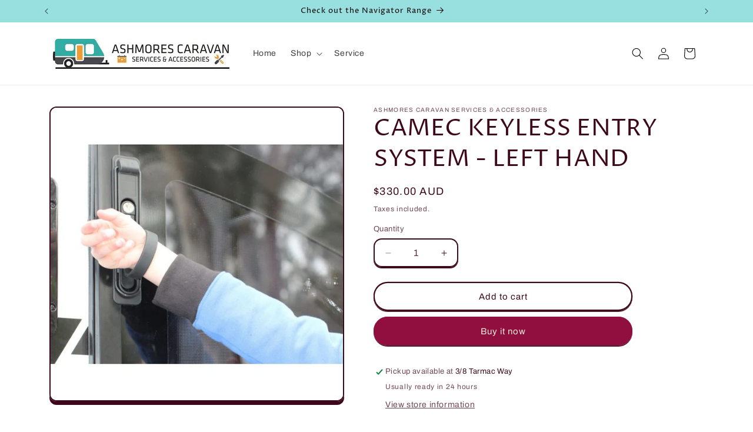

--- FILE ---
content_type: text/html; charset=utf-8
request_url: https://www.ashmorescaravanaccessories.com.au/products/camec-keyless-entry-system-left-hand
body_size: 25570
content:
<!doctype html>
<html class="js" lang="en">
  <head>
    <meta charset="utf-8">
    <meta http-equiv="X-UA-Compatible" content="IE=edge">
    <meta name="viewport" content="width=device-width,initial-scale=1">
    <meta name="theme-color" content="">
    <link rel="canonical" href="https://www.ashmorescaravanaccessories.com.au/products/camec-keyless-entry-system-left-hand"><link rel="preconnect" href="https://fonts.shopifycdn.com" crossorigin><title>
      CAMEC KEYLESS ENTRY SYSTEM - LEFT HAND
 &ndash; Ashmores Caravan Services &amp; Accessories</title>

    
      <meta name="description" content="Fully compatible with Camec 3 point locking system, interchangeable with existing Camec locks Intuitive audible lock operation status tone output 12V wired to caravan with battery backup or standalone battery operation">
    

    

<meta property="og:site_name" content="Ashmores Caravan Services &amp; Accessories">
<meta property="og:url" content="https://www.ashmorescaravanaccessories.com.au/products/camec-keyless-entry-system-left-hand">
<meta property="og:title" content="CAMEC KEYLESS ENTRY SYSTEM - LEFT HAND">
<meta property="og:type" content="product">
<meta property="og:description" content="Fully compatible with Camec 3 point locking system, interchangeable with existing Camec locks Intuitive audible lock operation status tone output 12V wired to caravan with battery backup or standalone battery operation"><meta property="og:image" content="http://www.ashmorescaravanaccessories.com.au/cdn/shop/products/Cameckeyless.jpg?v=1664921467">
  <meta property="og:image:secure_url" content="https://www.ashmorescaravanaccessories.com.au/cdn/shop/products/Cameckeyless.jpg?v=1664921467">
  <meta property="og:image:width" content="700">
  <meta property="og:image:height" content="700"><meta property="og:price:amount" content="330.00">
  <meta property="og:price:currency" content="AUD"><meta name="twitter:card" content="summary_large_image">
<meta name="twitter:title" content="CAMEC KEYLESS ENTRY SYSTEM - LEFT HAND">
<meta name="twitter:description" content="Fully compatible with Camec 3 point locking system, interchangeable with existing Camec locks Intuitive audible lock operation status tone output 12V wired to caravan with battery backup or standalone battery operation">


    <script src="//www.ashmorescaravanaccessories.com.au/cdn/shop/t/2/assets/constants.js?v=132983761750457495441756177163" defer="defer"></script>
    <script src="//www.ashmorescaravanaccessories.com.au/cdn/shop/t/2/assets/pubsub.js?v=25310214064522200911756177164" defer="defer"></script>
    <script src="//www.ashmorescaravanaccessories.com.au/cdn/shop/t/2/assets/global.js?v=7301445359237545521756177163" defer="defer"></script>
    <script src="//www.ashmorescaravanaccessories.com.au/cdn/shop/t/2/assets/details-disclosure.js?v=13653116266235556501756177163" defer="defer"></script>
    <script src="//www.ashmorescaravanaccessories.com.au/cdn/shop/t/2/assets/details-modal.js?v=25581673532751508451756177163" defer="defer"></script>
    <script src="//www.ashmorescaravanaccessories.com.au/cdn/shop/t/2/assets/search-form.js?v=133129549252120666541756177164" defer="defer"></script><script src="//www.ashmorescaravanaccessories.com.au/cdn/shop/t/2/assets/animations.js?v=88693664871331136111756177162" defer="defer"></script><script>window.performance && window.performance.mark && window.performance.mark('shopify.content_for_header.start');</script><meta name="facebook-domain-verification" content="5d74jnmzq555fbuva68va7rmxwjw1o">
<meta name="google-site-verification" content="wdwUZcwPFT14rt4EX_hiG1xV-xLYcj8YAybum9rIHbc">
<meta id="shopify-digital-wallet" name="shopify-digital-wallet" content="/59189756111/digital_wallets/dialog">
<meta name="shopify-checkout-api-token" content="60049ac2bee339134a1a1d9577ebbb38">
<meta id="in-context-paypal-metadata" data-shop-id="59189756111" data-venmo-supported="false" data-environment="production" data-locale="en_US" data-paypal-v4="true" data-currency="AUD">
<link rel="alternate" type="application/json+oembed" href="https://www.ashmorescaravanaccessories.com.au/products/camec-keyless-entry-system-left-hand.oembed">
<script async="async" src="/checkouts/internal/preloads.js?locale=en-AU"></script>
<script id="shopify-features" type="application/json">{"accessToken":"60049ac2bee339134a1a1d9577ebbb38","betas":["rich-media-storefront-analytics"],"domain":"www.ashmorescaravanaccessories.com.au","predictiveSearch":true,"shopId":59189756111,"locale":"en"}</script>
<script>var Shopify = Shopify || {};
Shopify.shop = "ashmores-caravan-services-accessories.myshopify.com";
Shopify.locale = "en";
Shopify.currency = {"active":"AUD","rate":"1.0"};
Shopify.country = "AU";
Shopify.theme = {"name":"Crave","id":133641437391,"schema_name":"Crave","schema_version":"15.4.1","theme_store_id":1363,"role":"main"};
Shopify.theme.handle = "null";
Shopify.theme.style = {"id":null,"handle":null};
Shopify.cdnHost = "www.ashmorescaravanaccessories.com.au/cdn";
Shopify.routes = Shopify.routes || {};
Shopify.routes.root = "/";</script>
<script type="module">!function(o){(o.Shopify=o.Shopify||{}).modules=!0}(window);</script>
<script>!function(o){function n(){var o=[];function n(){o.push(Array.prototype.slice.apply(arguments))}return n.q=o,n}var t=o.Shopify=o.Shopify||{};t.loadFeatures=n(),t.autoloadFeatures=n()}(window);</script>
<script id="shop-js-analytics" type="application/json">{"pageType":"product"}</script>
<script defer="defer" async type="module" src="//www.ashmorescaravanaccessories.com.au/cdn/shopifycloud/shop-js/modules/v2/client.init-shop-cart-sync_BN7fPSNr.en.esm.js"></script>
<script defer="defer" async type="module" src="//www.ashmorescaravanaccessories.com.au/cdn/shopifycloud/shop-js/modules/v2/chunk.common_Cbph3Kss.esm.js"></script>
<script defer="defer" async type="module" src="//www.ashmorescaravanaccessories.com.au/cdn/shopifycloud/shop-js/modules/v2/chunk.modal_DKumMAJ1.esm.js"></script>
<script type="module">
  await import("//www.ashmorescaravanaccessories.com.au/cdn/shopifycloud/shop-js/modules/v2/client.init-shop-cart-sync_BN7fPSNr.en.esm.js");
await import("//www.ashmorescaravanaccessories.com.au/cdn/shopifycloud/shop-js/modules/v2/chunk.common_Cbph3Kss.esm.js");
await import("//www.ashmorescaravanaccessories.com.au/cdn/shopifycloud/shop-js/modules/v2/chunk.modal_DKumMAJ1.esm.js");

  window.Shopify.SignInWithShop?.initShopCartSync?.({"fedCMEnabled":true,"windoidEnabled":true});

</script>
<script>(function() {
  var isLoaded = false;
  function asyncLoad() {
    if (isLoaded) return;
    isLoaded = true;
    var urls = ["https:\/\/chimpstatic.com\/mcjs-connected\/js\/users\/cff867340645fae3e3e05678d\/ffdb233dd18179de7b14b7bb6.js?shop=ashmores-caravan-services-accessories.myshopify.com"];
    for (var i = 0; i < urls.length; i++) {
      var s = document.createElement('script');
      s.type = 'text/javascript';
      s.async = true;
      s.src = urls[i];
      var x = document.getElementsByTagName('script')[0];
      x.parentNode.insertBefore(s, x);
    }
  };
  if(window.attachEvent) {
    window.attachEvent('onload', asyncLoad);
  } else {
    window.addEventListener('load', asyncLoad, false);
  }
})();</script>
<script id="__st">var __st={"a":59189756111,"offset":39600,"reqid":"5b334128-c58a-48be-b06c-4d0beb0f1da4-1769905971","pageurl":"www.ashmorescaravanaccessories.com.au\/products\/camec-keyless-entry-system-left-hand","u":"a1df621a671e","p":"product","rtyp":"product","rid":7112782545103};</script>
<script>window.ShopifyPaypalV4VisibilityTracking = true;</script>
<script id="captcha-bootstrap">!function(){'use strict';const t='contact',e='account',n='new_comment',o=[[t,t],['blogs',n],['comments',n],[t,'customer']],c=[[e,'customer_login'],[e,'guest_login'],[e,'recover_customer_password'],[e,'create_customer']],r=t=>t.map((([t,e])=>`form[action*='/${t}']:not([data-nocaptcha='true']) input[name='form_type'][value='${e}']`)).join(','),a=t=>()=>t?[...document.querySelectorAll(t)].map((t=>t.form)):[];function s(){const t=[...o],e=r(t);return a(e)}const i='password',u='form_key',d=['recaptcha-v3-token','g-recaptcha-response','h-captcha-response',i],f=()=>{try{return window.sessionStorage}catch{return}},m='__shopify_v',_=t=>t.elements[u];function p(t,e,n=!1){try{const o=window.sessionStorage,c=JSON.parse(o.getItem(e)),{data:r}=function(t){const{data:e,action:n}=t;return t[m]||n?{data:e,action:n}:{data:t,action:n}}(c);for(const[e,n]of Object.entries(r))t.elements[e]&&(t.elements[e].value=n);n&&o.removeItem(e)}catch(o){console.error('form repopulation failed',{error:o})}}const l='form_type',E='cptcha';function T(t){t.dataset[E]=!0}const w=window,h=w.document,L='Shopify',v='ce_forms',y='captcha';let A=!1;((t,e)=>{const n=(g='f06e6c50-85a8-45c8-87d0-21a2b65856fe',I='https://cdn.shopify.com/shopifycloud/storefront-forms-hcaptcha/ce_storefront_forms_captcha_hcaptcha.v1.5.2.iife.js',D={infoText:'Protected by hCaptcha',privacyText:'Privacy',termsText:'Terms'},(t,e,n)=>{const o=w[L][v],c=o.bindForm;if(c)return c(t,g,e,D).then(n);var r;o.q.push([[t,g,e,D],n]),r=I,A||(h.body.append(Object.assign(h.createElement('script'),{id:'captcha-provider',async:!0,src:r})),A=!0)});var g,I,D;w[L]=w[L]||{},w[L][v]=w[L][v]||{},w[L][v].q=[],w[L][y]=w[L][y]||{},w[L][y].protect=function(t,e){n(t,void 0,e),T(t)},Object.freeze(w[L][y]),function(t,e,n,w,h,L){const[v,y,A,g]=function(t,e,n){const i=e?o:[],u=t?c:[],d=[...i,...u],f=r(d),m=r(i),_=r(d.filter((([t,e])=>n.includes(e))));return[a(f),a(m),a(_),s()]}(w,h,L),I=t=>{const e=t.target;return e instanceof HTMLFormElement?e:e&&e.form},D=t=>v().includes(t);t.addEventListener('submit',(t=>{const e=I(t);if(!e)return;const n=D(e)&&!e.dataset.hcaptchaBound&&!e.dataset.recaptchaBound,o=_(e),c=g().includes(e)&&(!o||!o.value);(n||c)&&t.preventDefault(),c&&!n&&(function(t){try{if(!f())return;!function(t){const e=f();if(!e)return;const n=_(t);if(!n)return;const o=n.value;o&&e.removeItem(o)}(t);const e=Array.from(Array(32),(()=>Math.random().toString(36)[2])).join('');!function(t,e){_(t)||t.append(Object.assign(document.createElement('input'),{type:'hidden',name:u})),t.elements[u].value=e}(t,e),function(t,e){const n=f();if(!n)return;const o=[...t.querySelectorAll(`input[type='${i}']`)].map((({name:t})=>t)),c=[...d,...o],r={};for(const[a,s]of new FormData(t).entries())c.includes(a)||(r[a]=s);n.setItem(e,JSON.stringify({[m]:1,action:t.action,data:r}))}(t,e)}catch(e){console.error('failed to persist form',e)}}(e),e.submit())}));const S=(t,e)=>{t&&!t.dataset[E]&&(n(t,e.some((e=>e===t))),T(t))};for(const o of['focusin','change'])t.addEventListener(o,(t=>{const e=I(t);D(e)&&S(e,y())}));const B=e.get('form_key'),M=e.get(l),P=B&&M;t.addEventListener('DOMContentLoaded',(()=>{const t=y();if(P)for(const e of t)e.elements[l].value===M&&p(e,B);[...new Set([...A(),...v().filter((t=>'true'===t.dataset.shopifyCaptcha))])].forEach((e=>S(e,t)))}))}(h,new URLSearchParams(w.location.search),n,t,e,['guest_login'])})(!0,!0)}();</script>
<script integrity="sha256-4kQ18oKyAcykRKYeNunJcIwy7WH5gtpwJnB7kiuLZ1E=" data-source-attribution="shopify.loadfeatures" defer="defer" src="//www.ashmorescaravanaccessories.com.au/cdn/shopifycloud/storefront/assets/storefront/load_feature-a0a9edcb.js" crossorigin="anonymous"></script>
<script data-source-attribution="shopify.dynamic_checkout.dynamic.init">var Shopify=Shopify||{};Shopify.PaymentButton=Shopify.PaymentButton||{isStorefrontPortableWallets:!0,init:function(){window.Shopify.PaymentButton.init=function(){};var t=document.createElement("script");t.src="https://www.ashmorescaravanaccessories.com.au/cdn/shopifycloud/portable-wallets/latest/portable-wallets.en.js",t.type="module",document.head.appendChild(t)}};
</script>
<script data-source-attribution="shopify.dynamic_checkout.buyer_consent">
  function portableWalletsHideBuyerConsent(e){var t=document.getElementById("shopify-buyer-consent"),n=document.getElementById("shopify-subscription-policy-button");t&&n&&(t.classList.add("hidden"),t.setAttribute("aria-hidden","true"),n.removeEventListener("click",e))}function portableWalletsShowBuyerConsent(e){var t=document.getElementById("shopify-buyer-consent"),n=document.getElementById("shopify-subscription-policy-button");t&&n&&(t.classList.remove("hidden"),t.removeAttribute("aria-hidden"),n.addEventListener("click",e))}window.Shopify?.PaymentButton&&(window.Shopify.PaymentButton.hideBuyerConsent=portableWalletsHideBuyerConsent,window.Shopify.PaymentButton.showBuyerConsent=portableWalletsShowBuyerConsent);
</script>
<script>
  function portableWalletsCleanup(e){e&&e.src&&console.error("Failed to load portable wallets script "+e.src);var t=document.querySelectorAll("shopify-accelerated-checkout .shopify-payment-button__skeleton, shopify-accelerated-checkout-cart .wallet-cart-button__skeleton"),e=document.getElementById("shopify-buyer-consent");for(let e=0;e<t.length;e++)t[e].remove();e&&e.remove()}function portableWalletsNotLoadedAsModule(e){e instanceof ErrorEvent&&"string"==typeof e.message&&e.message.includes("import.meta")&&"string"==typeof e.filename&&e.filename.includes("portable-wallets")&&(window.removeEventListener("error",portableWalletsNotLoadedAsModule),window.Shopify.PaymentButton.failedToLoad=e,"loading"===document.readyState?document.addEventListener("DOMContentLoaded",window.Shopify.PaymentButton.init):window.Shopify.PaymentButton.init())}window.addEventListener("error",portableWalletsNotLoadedAsModule);
</script>

<script type="module" src="https://www.ashmorescaravanaccessories.com.au/cdn/shopifycloud/portable-wallets/latest/portable-wallets.en.js" onError="portableWalletsCleanup(this)" crossorigin="anonymous"></script>
<script nomodule>
  document.addEventListener("DOMContentLoaded", portableWalletsCleanup);
</script>

<link id="shopify-accelerated-checkout-styles" rel="stylesheet" media="screen" href="https://www.ashmorescaravanaccessories.com.au/cdn/shopifycloud/portable-wallets/latest/accelerated-checkout-backwards-compat.css" crossorigin="anonymous">
<style id="shopify-accelerated-checkout-cart">
        #shopify-buyer-consent {
  margin-top: 1em;
  display: inline-block;
  width: 100%;
}

#shopify-buyer-consent.hidden {
  display: none;
}

#shopify-subscription-policy-button {
  background: none;
  border: none;
  padding: 0;
  text-decoration: underline;
  font-size: inherit;
  cursor: pointer;
}

#shopify-subscription-policy-button::before {
  box-shadow: none;
}

      </style>
<script id="sections-script" data-sections="header" defer="defer" src="//www.ashmorescaravanaccessories.com.au/cdn/shop/t/2/compiled_assets/scripts.js?v=715"></script>
<script>window.performance && window.performance.mark && window.performance.mark('shopify.content_for_header.end');</script>


    <style data-shopify>
      @font-face {
  font-family: Archivo;
  font-weight: 400;
  font-style: normal;
  font-display: swap;
  src: url("//www.ashmorescaravanaccessories.com.au/cdn/fonts/archivo/archivo_n4.dc8d917cc69af0a65ae04d01fd8eeab28a3573c9.woff2") format("woff2"),
       url("//www.ashmorescaravanaccessories.com.au/cdn/fonts/archivo/archivo_n4.bd6b9c34fdb81d7646836be8065ce3c80a2cc984.woff") format("woff");
}

      @font-face {
  font-family: Archivo;
  font-weight: 700;
  font-style: normal;
  font-display: swap;
  src: url("//www.ashmorescaravanaccessories.com.au/cdn/fonts/archivo/archivo_n7.651b020b3543640c100112be6f1c1b8e816c7f13.woff2") format("woff2"),
       url("//www.ashmorescaravanaccessories.com.au/cdn/fonts/archivo/archivo_n7.7e9106d320e6594976a7dcb57957f3e712e83c96.woff") format("woff");
}

      @font-face {
  font-family: Archivo;
  font-weight: 400;
  font-style: italic;
  font-display: swap;
  src: url("//www.ashmorescaravanaccessories.com.au/cdn/fonts/archivo/archivo_i4.37d8c4e02dc4f8e8b559f47082eb24a5c48c2908.woff2") format("woff2"),
       url("//www.ashmorescaravanaccessories.com.au/cdn/fonts/archivo/archivo_i4.839d35d75c605237591e73815270f86ab696602c.woff") format("woff");
}

      @font-face {
  font-family: Archivo;
  font-weight: 700;
  font-style: italic;
  font-display: swap;
  src: url("//www.ashmorescaravanaccessories.com.au/cdn/fonts/archivo/archivo_i7.3dc798c6f261b8341dd97dd5c78d97d457c63517.woff2") format("woff2"),
       url("//www.ashmorescaravanaccessories.com.au/cdn/fonts/archivo/archivo_i7.3b65e9d326e7379bd5f15bcb927c5d533d950ff6.woff") format("woff");
}

      @font-face {
  font-family: "Proza Libre";
  font-weight: 400;
  font-style: normal;
  font-display: swap;
  src: url("//www.ashmorescaravanaccessories.com.au/cdn/fonts/proza_libre/prozalibre_n4.f0507b32b728d57643b7359f19cd41165a2ba3ad.woff2") format("woff2"),
       url("//www.ashmorescaravanaccessories.com.au/cdn/fonts/proza_libre/prozalibre_n4.11ea93e06205ad0e376283cb5b58368f304c1fe5.woff") format("woff");
}


      
        :root,
        .color-scheme-1 {
          --color-background: 255,255,255;
        
          --gradient-background: #ffffff;
        

        

        --color-foreground: 61,8,27;
        --color-background-contrast: 191,191,191;
        --color-shadow: 61,8,27;
        --color-button: 145,15,63;
        --color-button-text: 242,239,221;
        --color-secondary-button: 255,255,255;
        --color-secondary-button-text: 61,8,27;
        --color-link: 61,8,27;
        --color-badge-foreground: 61,8,27;
        --color-badge-background: 255,255,255;
        --color-badge-border: 61,8,27;
        --payment-terms-background-color: rgb(255 255 255);
      }
      
        
        .color-scheme-2 {
          --color-background: 250,249,225;
        
          --gradient-background: #faf9e1;
        

        

        --color-foreground: 61,8,27;
        --color-background-contrast: 232,227,116;
        --color-shadow: 61,8,27;
        --color-button: 61,8,27;
        --color-button-text: 250,249,225;
        --color-secondary-button: 250,249,225;
        --color-secondary-button-text: 61,8,27;
        --color-link: 61,8,27;
        --color-badge-foreground: 61,8,27;
        --color-badge-background: 250,249,225;
        --color-badge-border: 61,8,27;
        --payment-terms-background-color: rgb(250 249 225);
      }
      
        
        .color-scheme-3 {
          --color-background: 61,8,27;
        
          --gradient-background: #3d081b;
        

        

        --color-foreground: 242,239,221;
        --color-background-contrast: 84,11,37;
        --color-shadow: 61,8,27;
        --color-button: 242,239,221;
        --color-button-text: 61,8,27;
        --color-secondary-button: 61,8,27;
        --color-secondary-button-text: 242,239,221;
        --color-link: 242,239,221;
        --color-badge-foreground: 242,239,221;
        --color-badge-background: 61,8,27;
        --color-badge-border: 242,239,221;
        --payment-terms-background-color: rgb(61 8 27);
      }
      
        
        .color-scheme-4 {
          --color-background: 145,15,63;
        
          --gradient-background: #910f3f;
        

        

        --color-foreground: 242,239,221;
        --color-background-contrast: 168,17,73;
        --color-shadow: 61,8,27;
        --color-button: 242,239,221;
        --color-button-text: 145,15,63;
        --color-secondary-button: 145,15,63;
        --color-secondary-button-text: 242,239,221;
        --color-link: 242,239,221;
        --color-badge-foreground: 242,239,221;
        --color-badge-background: 145,15,63;
        --color-badge-border: 242,239,221;
        --payment-terms-background-color: rgb(145 15 63);
      }
      
        
        .color-scheme-5 {
          --color-background: 249,229,71;
        
          --gradient-background: #f9e547;
        

        

        --color-foreground: 61,8,27;
        --color-background-contrast: 186,166,6;
        --color-shadow: 61,8,27;
        --color-button: 61,8,27;
        --color-button-text: 249,229,71;
        --color-secondary-button: 249,229,71;
        --color-secondary-button-text: 61,8,27;
        --color-link: 61,8,27;
        --color-badge-foreground: 61,8,27;
        --color-badge-background: 249,229,71;
        --color-badge-border: 61,8,27;
        --payment-terms-background-color: rgb(249 229 71);
      }
      
        
        .color-scheme-1b6ab46d-dc50-4712-8d22-d0cfa40eb68d {
          --color-background: 152,223,223;
        
          --gradient-background: #98dfdf;
        

        

        --color-foreground: 0,0,0;
        --color-background-contrast: 59,189,189;
        --color-shadow: 0,0,0;
        --color-button: 234,216,157;
        --color-button-text: 234,216,157;
        --color-secondary-button: 152,223,223;
        --color-secondary-button-text: 0,0,0;
        --color-link: 0,0,0;
        --color-badge-foreground: 0,0,0;
        --color-badge-background: 152,223,223;
        --color-badge-border: 0,0,0;
        --payment-terms-background-color: rgb(152 223 223);
      }
      
        
        .color-scheme-c4d64d93-289d-4117-923e-310ad5c03fa9 {
          --color-background: 255,255,255;
        
          --gradient-background: #ffffff;
        

        

        --color-foreground: 0,0,0;
        --color-background-contrast: 191,191,191;
        --color-shadow: 0,0,0;
        --color-button: 255,255,255;
        --color-button-text: 152,223,223;
        --color-secondary-button: 255,255,255;
        --color-secondary-button-text: 0,0,0;
        --color-link: 0,0,0;
        --color-badge-foreground: 0,0,0;
        --color-badge-background: 255,255,255;
        --color-badge-border: 0,0,0;
        --payment-terms-background-color: rgb(255 255 255);
      }
      

      body, .color-scheme-1, .color-scheme-2, .color-scheme-3, .color-scheme-4, .color-scheme-5, .color-scheme-1b6ab46d-dc50-4712-8d22-d0cfa40eb68d, .color-scheme-c4d64d93-289d-4117-923e-310ad5c03fa9 {
        color: rgba(var(--color-foreground), 0.75);
        background-color: rgb(var(--color-background));
      }

      :root {
        --font-body-family: Archivo, sans-serif;
        --font-body-style: normal;
        --font-body-weight: 400;
        --font-body-weight-bold: 700;

        --font-heading-family: "Proza Libre", sans-serif;
        --font-heading-style: normal;
        --font-heading-weight: 400;

        --font-body-scale: 1.0;
        --font-heading-scale: 1.0;

        --media-padding: px;
        --media-border-opacity: 1.0;
        --media-border-width: 2px;
        --media-radius: 12px;
        --media-shadow-opacity: 1.0;
        --media-shadow-horizontal-offset: 0px;
        --media-shadow-vertical-offset: 6px;
        --media-shadow-blur-radius: 0px;
        --media-shadow-visible: 1;

        --page-width: 120rem;
        --page-width-margin: 0rem;

        --product-card-image-padding: 0.0rem;
        --product-card-corner-radius: 1.2rem;
        --product-card-text-alignment: left;
        --product-card-border-width: 0.2rem;
        --product-card-border-opacity: 1.0;
        --product-card-shadow-opacity: 1.0;
        --product-card-shadow-visible: 1;
        --product-card-shadow-horizontal-offset: 0.0rem;
        --product-card-shadow-vertical-offset: 0.4rem;
        --product-card-shadow-blur-radius: 0.0rem;

        --collection-card-image-padding: 0.0rem;
        --collection-card-corner-radius: 1.2rem;
        --collection-card-text-alignment: left;
        --collection-card-border-width: 0.2rem;
        --collection-card-border-opacity: 1.0;
        --collection-card-shadow-opacity: 1.0;
        --collection-card-shadow-visible: 1;
        --collection-card-shadow-horizontal-offset: 0.0rem;
        --collection-card-shadow-vertical-offset: 0.4rem;
        --collection-card-shadow-blur-radius: 0.0rem;

        --blog-card-image-padding: 0.0rem;
        --blog-card-corner-radius: 1.2rem;
        --blog-card-text-alignment: left;
        --blog-card-border-width: 0.2rem;
        --blog-card-border-opacity: 1.0;
        --blog-card-shadow-opacity: 1.0;
        --blog-card-shadow-visible: 1;
        --blog-card-shadow-horizontal-offset: 0.0rem;
        --blog-card-shadow-vertical-offset: 0.4rem;
        --blog-card-shadow-blur-radius: 0.0rem;

        --badge-corner-radius: 4.0rem;

        --popup-border-width: 2px;
        --popup-border-opacity: 1.0;
        --popup-corner-radius: 12px;
        --popup-shadow-opacity: 1.0;
        --popup-shadow-horizontal-offset: 0px;
        --popup-shadow-vertical-offset: 2px;
        --popup-shadow-blur-radius: 0px;

        --drawer-border-width: 3px;
        --drawer-border-opacity: 0.1;
        --drawer-shadow-opacity: 1.0;
        --drawer-shadow-horizontal-offset: 6px;
        --drawer-shadow-vertical-offset: 6px;
        --drawer-shadow-blur-radius: 0px;

        --spacing-sections-desktop: 64px;
        --spacing-sections-mobile: 45px;

        --grid-desktop-vertical-spacing: 12px;
        --grid-desktop-horizontal-spacing: 12px;
        --grid-mobile-vertical-spacing: 6px;
        --grid-mobile-horizontal-spacing: 6px;

        --text-boxes-border-opacity: 1.0;
        --text-boxes-border-width: 2px;
        --text-boxes-radius: 12px;
        --text-boxes-shadow-opacity: 1.0;
        --text-boxes-shadow-visible: 1;
        --text-boxes-shadow-horizontal-offset: 0px;
        --text-boxes-shadow-vertical-offset: 6px;
        --text-boxes-shadow-blur-radius: 0px;

        --buttons-radius: 40px;
        --buttons-radius-outset: 42px;
        --buttons-border-width: 2px;
        --buttons-border-opacity: 1.0;
        --buttons-shadow-opacity: 0.9;
        --buttons-shadow-visible: 1;
        --buttons-shadow-horizontal-offset: 0px;
        --buttons-shadow-vertical-offset: 2px;
        --buttons-shadow-blur-radius: 0px;
        --buttons-border-offset: 0.3px;

        --inputs-radius: 12px;
        --inputs-border-width: 2px;
        --inputs-border-opacity: 1.0;
        --inputs-shadow-opacity: 1.0;
        --inputs-shadow-horizontal-offset: 0px;
        --inputs-margin-offset: 2px;
        --inputs-shadow-vertical-offset: 2px;
        --inputs-shadow-blur-radius: 0px;
        --inputs-radius-outset: 14px;

        --variant-pills-radius: 40px;
        --variant-pills-border-width: 1px;
        --variant-pills-border-opacity: 0.55;
        --variant-pills-shadow-opacity: 0.0;
        --variant-pills-shadow-horizontal-offset: 0px;
        --variant-pills-shadow-vertical-offset: 0px;
        --variant-pills-shadow-blur-radius: 0px;
      }

      *,
      *::before,
      *::after {
        box-sizing: inherit;
      }

      html {
        box-sizing: border-box;
        font-size: calc(var(--font-body-scale) * 62.5%);
        height: 100%;
      }

      body {
        display: grid;
        grid-template-rows: auto auto 1fr auto;
        grid-template-columns: 100%;
        min-height: 100%;
        margin: 0;
        font-size: 1.5rem;
        letter-spacing: 0.06rem;
        line-height: calc(1 + 0.8 / var(--font-body-scale));
        font-family: var(--font-body-family);
        font-style: var(--font-body-style);
        font-weight: var(--font-body-weight);
      }

      @media screen and (min-width: 750px) {
        body {
          font-size: 1.6rem;
        }
      }
    </style>

    <link href="//www.ashmorescaravanaccessories.com.au/cdn/shop/t/2/assets/base.css?v=159841507637079171801756177162" rel="stylesheet" type="text/css" media="all" />
    <link rel="stylesheet" href="//www.ashmorescaravanaccessories.com.au/cdn/shop/t/2/assets/component-cart-items.css?v=13033300910818915211756177162" media="print" onload="this.media='all'">
      <link rel="preload" as="font" href="//www.ashmorescaravanaccessories.com.au/cdn/fonts/archivo/archivo_n4.dc8d917cc69af0a65ae04d01fd8eeab28a3573c9.woff2" type="font/woff2" crossorigin>
      

      <link rel="preload" as="font" href="//www.ashmorescaravanaccessories.com.au/cdn/fonts/proza_libre/prozalibre_n4.f0507b32b728d57643b7359f19cd41165a2ba3ad.woff2" type="font/woff2" crossorigin>
      
<link
        rel="stylesheet"
        href="//www.ashmorescaravanaccessories.com.au/cdn/shop/t/2/assets/component-predictive-search.css?v=118923337488134913561756177163"
        media="print"
        onload="this.media='all'"
      ><script>
      if (Shopify.designMode) {
        document.documentElement.classList.add('shopify-design-mode');
      }
    </script>
  <link href="https://monorail-edge.shopifysvc.com" rel="dns-prefetch">
<script>(function(){if ("sendBeacon" in navigator && "performance" in window) {try {var session_token_from_headers = performance.getEntriesByType('navigation')[0].serverTiming.find(x => x.name == '_s').description;} catch {var session_token_from_headers = undefined;}var session_cookie_matches = document.cookie.match(/_shopify_s=([^;]*)/);var session_token_from_cookie = session_cookie_matches && session_cookie_matches.length === 2 ? session_cookie_matches[1] : "";var session_token = session_token_from_headers || session_token_from_cookie || "";function handle_abandonment_event(e) {var entries = performance.getEntries().filter(function(entry) {return /monorail-edge.shopifysvc.com/.test(entry.name);});if (!window.abandonment_tracked && entries.length === 0) {window.abandonment_tracked = true;var currentMs = Date.now();var navigation_start = performance.timing.navigationStart;var payload = {shop_id: 59189756111,url: window.location.href,navigation_start,duration: currentMs - navigation_start,session_token,page_type: "product"};window.navigator.sendBeacon("https://monorail-edge.shopifysvc.com/v1/produce", JSON.stringify({schema_id: "online_store_buyer_site_abandonment/1.1",payload: payload,metadata: {event_created_at_ms: currentMs,event_sent_at_ms: currentMs}}));}}window.addEventListener('pagehide', handle_abandonment_event);}}());</script>
<script id="web-pixels-manager-setup">(function e(e,d,r,n,o){if(void 0===o&&(o={}),!Boolean(null===(a=null===(i=window.Shopify)||void 0===i?void 0:i.analytics)||void 0===a?void 0:a.replayQueue)){var i,a;window.Shopify=window.Shopify||{};var t=window.Shopify;t.analytics=t.analytics||{};var s=t.analytics;s.replayQueue=[],s.publish=function(e,d,r){return s.replayQueue.push([e,d,r]),!0};try{self.performance.mark("wpm:start")}catch(e){}var l=function(){var e={modern:/Edge?\/(1{2}[4-9]|1[2-9]\d|[2-9]\d{2}|\d{4,})\.\d+(\.\d+|)|Firefox\/(1{2}[4-9]|1[2-9]\d|[2-9]\d{2}|\d{4,})\.\d+(\.\d+|)|Chrom(ium|e)\/(9{2}|\d{3,})\.\d+(\.\d+|)|(Maci|X1{2}).+ Version\/(15\.\d+|(1[6-9]|[2-9]\d|\d{3,})\.\d+)([,.]\d+|)( \(\w+\)|)( Mobile\/\w+|) Safari\/|Chrome.+OPR\/(9{2}|\d{3,})\.\d+\.\d+|(CPU[ +]OS|iPhone[ +]OS|CPU[ +]iPhone|CPU IPhone OS|CPU iPad OS)[ +]+(15[._]\d+|(1[6-9]|[2-9]\d|\d{3,})[._]\d+)([._]\d+|)|Android:?[ /-](13[3-9]|1[4-9]\d|[2-9]\d{2}|\d{4,})(\.\d+|)(\.\d+|)|Android.+Firefox\/(13[5-9]|1[4-9]\d|[2-9]\d{2}|\d{4,})\.\d+(\.\d+|)|Android.+Chrom(ium|e)\/(13[3-9]|1[4-9]\d|[2-9]\d{2}|\d{4,})\.\d+(\.\d+|)|SamsungBrowser\/([2-9]\d|\d{3,})\.\d+/,legacy:/Edge?\/(1[6-9]|[2-9]\d|\d{3,})\.\d+(\.\d+|)|Firefox\/(5[4-9]|[6-9]\d|\d{3,})\.\d+(\.\d+|)|Chrom(ium|e)\/(5[1-9]|[6-9]\d|\d{3,})\.\d+(\.\d+|)([\d.]+$|.*Safari\/(?![\d.]+ Edge\/[\d.]+$))|(Maci|X1{2}).+ Version\/(10\.\d+|(1[1-9]|[2-9]\d|\d{3,})\.\d+)([,.]\d+|)( \(\w+\)|)( Mobile\/\w+|) Safari\/|Chrome.+OPR\/(3[89]|[4-9]\d|\d{3,})\.\d+\.\d+|(CPU[ +]OS|iPhone[ +]OS|CPU[ +]iPhone|CPU IPhone OS|CPU iPad OS)[ +]+(10[._]\d+|(1[1-9]|[2-9]\d|\d{3,})[._]\d+)([._]\d+|)|Android:?[ /-](13[3-9]|1[4-9]\d|[2-9]\d{2}|\d{4,})(\.\d+|)(\.\d+|)|Mobile Safari.+OPR\/([89]\d|\d{3,})\.\d+\.\d+|Android.+Firefox\/(13[5-9]|1[4-9]\d|[2-9]\d{2}|\d{4,})\.\d+(\.\d+|)|Android.+Chrom(ium|e)\/(13[3-9]|1[4-9]\d|[2-9]\d{2}|\d{4,})\.\d+(\.\d+|)|Android.+(UC? ?Browser|UCWEB|U3)[ /]?(15\.([5-9]|\d{2,})|(1[6-9]|[2-9]\d|\d{3,})\.\d+)\.\d+|SamsungBrowser\/(5\.\d+|([6-9]|\d{2,})\.\d+)|Android.+MQ{2}Browser\/(14(\.(9|\d{2,})|)|(1[5-9]|[2-9]\d|\d{3,})(\.\d+|))(\.\d+|)|K[Aa][Ii]OS\/(3\.\d+|([4-9]|\d{2,})\.\d+)(\.\d+|)/},d=e.modern,r=e.legacy,n=navigator.userAgent;return n.match(d)?"modern":n.match(r)?"legacy":"unknown"}(),u="modern"===l?"modern":"legacy",c=(null!=n?n:{modern:"",legacy:""})[u],f=function(e){return[e.baseUrl,"/wpm","/b",e.hashVersion,"modern"===e.buildTarget?"m":"l",".js"].join("")}({baseUrl:d,hashVersion:r,buildTarget:u}),m=function(e){var d=e.version,r=e.bundleTarget,n=e.surface,o=e.pageUrl,i=e.monorailEndpoint;return{emit:function(e){var a=e.status,t=e.errorMsg,s=(new Date).getTime(),l=JSON.stringify({metadata:{event_sent_at_ms:s},events:[{schema_id:"web_pixels_manager_load/3.1",payload:{version:d,bundle_target:r,page_url:o,status:a,surface:n,error_msg:t},metadata:{event_created_at_ms:s}}]});if(!i)return console&&console.warn&&console.warn("[Web Pixels Manager] No Monorail endpoint provided, skipping logging."),!1;try{return self.navigator.sendBeacon.bind(self.navigator)(i,l)}catch(e){}var u=new XMLHttpRequest;try{return u.open("POST",i,!0),u.setRequestHeader("Content-Type","text/plain"),u.send(l),!0}catch(e){return console&&console.warn&&console.warn("[Web Pixels Manager] Got an unhandled error while logging to Monorail."),!1}}}}({version:r,bundleTarget:l,surface:e.surface,pageUrl:self.location.href,monorailEndpoint:e.monorailEndpoint});try{o.browserTarget=l,function(e){var d=e.src,r=e.async,n=void 0===r||r,o=e.onload,i=e.onerror,a=e.sri,t=e.scriptDataAttributes,s=void 0===t?{}:t,l=document.createElement("script"),u=document.querySelector("head"),c=document.querySelector("body");if(l.async=n,l.src=d,a&&(l.integrity=a,l.crossOrigin="anonymous"),s)for(var f in s)if(Object.prototype.hasOwnProperty.call(s,f))try{l.dataset[f]=s[f]}catch(e){}if(o&&l.addEventListener("load",o),i&&l.addEventListener("error",i),u)u.appendChild(l);else{if(!c)throw new Error("Did not find a head or body element to append the script");c.appendChild(l)}}({src:f,async:!0,onload:function(){if(!function(){var e,d;return Boolean(null===(d=null===(e=window.Shopify)||void 0===e?void 0:e.analytics)||void 0===d?void 0:d.initialized)}()){var d=window.webPixelsManager.init(e)||void 0;if(d){var r=window.Shopify.analytics;r.replayQueue.forEach((function(e){var r=e[0],n=e[1],o=e[2];d.publishCustomEvent(r,n,o)})),r.replayQueue=[],r.publish=d.publishCustomEvent,r.visitor=d.visitor,r.initialized=!0}}},onerror:function(){return m.emit({status:"failed",errorMsg:"".concat(f," has failed to load")})},sri:function(e){var d=/^sha384-[A-Za-z0-9+/=]+$/;return"string"==typeof e&&d.test(e)}(c)?c:"",scriptDataAttributes:o}),m.emit({status:"loading"})}catch(e){m.emit({status:"failed",errorMsg:(null==e?void 0:e.message)||"Unknown error"})}}})({shopId: 59189756111,storefrontBaseUrl: "https://www.ashmorescaravanaccessories.com.au",extensionsBaseUrl: "https://extensions.shopifycdn.com/cdn/shopifycloud/web-pixels-manager",monorailEndpoint: "https://monorail-edge.shopifysvc.com/unstable/produce_batch",surface: "storefront-renderer",enabledBetaFlags: ["2dca8a86"],webPixelsConfigList: [{"id":"84279503","configuration":"{\"pixel_id\":\"196123849219486\",\"pixel_type\":\"facebook_pixel\",\"metaapp_system_user_token\":\"-\"}","eventPayloadVersion":"v1","runtimeContext":"OPEN","scriptVersion":"ca16bc87fe92b6042fbaa3acc2fbdaa6","type":"APP","apiClientId":2329312,"privacyPurposes":["ANALYTICS","MARKETING","SALE_OF_DATA"],"dataSharingAdjustments":{"protectedCustomerApprovalScopes":["read_customer_address","read_customer_email","read_customer_name","read_customer_personal_data","read_customer_phone"]}},{"id":"shopify-app-pixel","configuration":"{}","eventPayloadVersion":"v1","runtimeContext":"STRICT","scriptVersion":"0450","apiClientId":"shopify-pixel","type":"APP","privacyPurposes":["ANALYTICS","MARKETING"]},{"id":"shopify-custom-pixel","eventPayloadVersion":"v1","runtimeContext":"LAX","scriptVersion":"0450","apiClientId":"shopify-pixel","type":"CUSTOM","privacyPurposes":["ANALYTICS","MARKETING"]}],isMerchantRequest: false,initData: {"shop":{"name":"Ashmores Caravan Services \u0026 Accessories","paymentSettings":{"currencyCode":"AUD"},"myshopifyDomain":"ashmores-caravan-services-accessories.myshopify.com","countryCode":"AU","storefrontUrl":"https:\/\/www.ashmorescaravanaccessories.com.au"},"customer":null,"cart":null,"checkout":null,"productVariants":[{"price":{"amount":330.0,"currencyCode":"AUD"},"product":{"title":"CAMEC KEYLESS ENTRY SYSTEM - LEFT HAND","vendor":"Ashmores Caravan Services \u0026 Accessories","id":"7112782545103","untranslatedTitle":"CAMEC KEYLESS ENTRY SYSTEM - LEFT HAND","url":"\/products\/camec-keyless-entry-system-left-hand","type":"Spare Parts"},"id":"42198912073935","image":{"src":"\/\/www.ashmorescaravanaccessories.com.au\/cdn\/shop\/products\/Cameckeyless.jpg?v=1664921467"},"sku":"044435","title":"Default Title","untranslatedTitle":"Default Title"}],"purchasingCompany":null},},"https://www.ashmorescaravanaccessories.com.au/cdn","1d2a099fw23dfb22ep557258f5m7a2edbae",{"modern":"","legacy":""},{"shopId":"59189756111","storefrontBaseUrl":"https:\/\/www.ashmorescaravanaccessories.com.au","extensionBaseUrl":"https:\/\/extensions.shopifycdn.com\/cdn\/shopifycloud\/web-pixels-manager","surface":"storefront-renderer","enabledBetaFlags":"[\"2dca8a86\"]","isMerchantRequest":"false","hashVersion":"1d2a099fw23dfb22ep557258f5m7a2edbae","publish":"custom","events":"[[\"page_viewed\",{}],[\"product_viewed\",{\"productVariant\":{\"price\":{\"amount\":330.0,\"currencyCode\":\"AUD\"},\"product\":{\"title\":\"CAMEC KEYLESS ENTRY SYSTEM - LEFT HAND\",\"vendor\":\"Ashmores Caravan Services \u0026 Accessories\",\"id\":\"7112782545103\",\"untranslatedTitle\":\"CAMEC KEYLESS ENTRY SYSTEM - LEFT HAND\",\"url\":\"\/products\/camec-keyless-entry-system-left-hand\",\"type\":\"Spare Parts\"},\"id\":\"42198912073935\",\"image\":{\"src\":\"\/\/www.ashmorescaravanaccessories.com.au\/cdn\/shop\/products\/Cameckeyless.jpg?v=1664921467\"},\"sku\":\"044435\",\"title\":\"Default Title\",\"untranslatedTitle\":\"Default Title\"}}]]"});</script><script>
  window.ShopifyAnalytics = window.ShopifyAnalytics || {};
  window.ShopifyAnalytics.meta = window.ShopifyAnalytics.meta || {};
  window.ShopifyAnalytics.meta.currency = 'AUD';
  var meta = {"product":{"id":7112782545103,"gid":"gid:\/\/shopify\/Product\/7112782545103","vendor":"Ashmores Caravan Services \u0026 Accessories","type":"Spare Parts","handle":"camec-keyless-entry-system-left-hand","variants":[{"id":42198912073935,"price":33000,"name":"CAMEC KEYLESS ENTRY SYSTEM - LEFT HAND","public_title":null,"sku":"044435"}],"remote":false},"page":{"pageType":"product","resourceType":"product","resourceId":7112782545103,"requestId":"5b334128-c58a-48be-b06c-4d0beb0f1da4-1769905971"}};
  for (var attr in meta) {
    window.ShopifyAnalytics.meta[attr] = meta[attr];
  }
</script>
<script class="analytics">
  (function () {
    var customDocumentWrite = function(content) {
      var jquery = null;

      if (window.jQuery) {
        jquery = window.jQuery;
      } else if (window.Checkout && window.Checkout.$) {
        jquery = window.Checkout.$;
      }

      if (jquery) {
        jquery('body').append(content);
      }
    };

    var hasLoggedConversion = function(token) {
      if (token) {
        return document.cookie.indexOf('loggedConversion=' + token) !== -1;
      }
      return false;
    }

    var setCookieIfConversion = function(token) {
      if (token) {
        var twoMonthsFromNow = new Date(Date.now());
        twoMonthsFromNow.setMonth(twoMonthsFromNow.getMonth() + 2);

        document.cookie = 'loggedConversion=' + token + '; expires=' + twoMonthsFromNow;
      }
    }

    var trekkie = window.ShopifyAnalytics.lib = window.trekkie = window.trekkie || [];
    if (trekkie.integrations) {
      return;
    }
    trekkie.methods = [
      'identify',
      'page',
      'ready',
      'track',
      'trackForm',
      'trackLink'
    ];
    trekkie.factory = function(method) {
      return function() {
        var args = Array.prototype.slice.call(arguments);
        args.unshift(method);
        trekkie.push(args);
        return trekkie;
      };
    };
    for (var i = 0; i < trekkie.methods.length; i++) {
      var key = trekkie.methods[i];
      trekkie[key] = trekkie.factory(key);
    }
    trekkie.load = function(config) {
      trekkie.config = config || {};
      trekkie.config.initialDocumentCookie = document.cookie;
      var first = document.getElementsByTagName('script')[0];
      var script = document.createElement('script');
      script.type = 'text/javascript';
      script.onerror = function(e) {
        var scriptFallback = document.createElement('script');
        scriptFallback.type = 'text/javascript';
        scriptFallback.onerror = function(error) {
                var Monorail = {
      produce: function produce(monorailDomain, schemaId, payload) {
        var currentMs = new Date().getTime();
        var event = {
          schema_id: schemaId,
          payload: payload,
          metadata: {
            event_created_at_ms: currentMs,
            event_sent_at_ms: currentMs
          }
        };
        return Monorail.sendRequest("https://" + monorailDomain + "/v1/produce", JSON.stringify(event));
      },
      sendRequest: function sendRequest(endpointUrl, payload) {
        // Try the sendBeacon API
        if (window && window.navigator && typeof window.navigator.sendBeacon === 'function' && typeof window.Blob === 'function' && !Monorail.isIos12()) {
          var blobData = new window.Blob([payload], {
            type: 'text/plain'
          });

          if (window.navigator.sendBeacon(endpointUrl, blobData)) {
            return true;
          } // sendBeacon was not successful

        } // XHR beacon

        var xhr = new XMLHttpRequest();

        try {
          xhr.open('POST', endpointUrl);
          xhr.setRequestHeader('Content-Type', 'text/plain');
          xhr.send(payload);
        } catch (e) {
          console.log(e);
        }

        return false;
      },
      isIos12: function isIos12() {
        return window.navigator.userAgent.lastIndexOf('iPhone; CPU iPhone OS 12_') !== -1 || window.navigator.userAgent.lastIndexOf('iPad; CPU OS 12_') !== -1;
      }
    };
    Monorail.produce('monorail-edge.shopifysvc.com',
      'trekkie_storefront_load_errors/1.1',
      {shop_id: 59189756111,
      theme_id: 133641437391,
      app_name: "storefront",
      context_url: window.location.href,
      source_url: "//www.ashmorescaravanaccessories.com.au/cdn/s/trekkie.storefront.c59ea00e0474b293ae6629561379568a2d7c4bba.min.js"});

        };
        scriptFallback.async = true;
        scriptFallback.src = '//www.ashmorescaravanaccessories.com.au/cdn/s/trekkie.storefront.c59ea00e0474b293ae6629561379568a2d7c4bba.min.js';
        first.parentNode.insertBefore(scriptFallback, first);
      };
      script.async = true;
      script.src = '//www.ashmorescaravanaccessories.com.au/cdn/s/trekkie.storefront.c59ea00e0474b293ae6629561379568a2d7c4bba.min.js';
      first.parentNode.insertBefore(script, first);
    };
    trekkie.load(
      {"Trekkie":{"appName":"storefront","development":false,"defaultAttributes":{"shopId":59189756111,"isMerchantRequest":null,"themeId":133641437391,"themeCityHash":"6160527696758922520","contentLanguage":"en","currency":"AUD","eventMetadataId":"d25f8aa3-67a1-42dd-b8f8-c6b8efa63965"},"isServerSideCookieWritingEnabled":true,"monorailRegion":"shop_domain","enabledBetaFlags":["65f19447","b5387b81"]},"Session Attribution":{},"S2S":{"facebookCapiEnabled":true,"source":"trekkie-storefront-renderer","apiClientId":580111}}
    );

    var loaded = false;
    trekkie.ready(function() {
      if (loaded) return;
      loaded = true;

      window.ShopifyAnalytics.lib = window.trekkie;

      var originalDocumentWrite = document.write;
      document.write = customDocumentWrite;
      try { window.ShopifyAnalytics.merchantGoogleAnalytics.call(this); } catch(error) {};
      document.write = originalDocumentWrite;

      window.ShopifyAnalytics.lib.page(null,{"pageType":"product","resourceType":"product","resourceId":7112782545103,"requestId":"5b334128-c58a-48be-b06c-4d0beb0f1da4-1769905971","shopifyEmitted":true});

      var match = window.location.pathname.match(/checkouts\/(.+)\/(thank_you|post_purchase)/)
      var token = match? match[1]: undefined;
      if (!hasLoggedConversion(token)) {
        setCookieIfConversion(token);
        window.ShopifyAnalytics.lib.track("Viewed Product",{"currency":"AUD","variantId":42198912073935,"productId":7112782545103,"productGid":"gid:\/\/shopify\/Product\/7112782545103","name":"CAMEC KEYLESS ENTRY SYSTEM - LEFT HAND","price":"330.00","sku":"044435","brand":"Ashmores Caravan Services \u0026 Accessories","variant":null,"category":"Spare Parts","nonInteraction":true,"remote":false},undefined,undefined,{"shopifyEmitted":true});
      window.ShopifyAnalytics.lib.track("monorail:\/\/trekkie_storefront_viewed_product\/1.1",{"currency":"AUD","variantId":42198912073935,"productId":7112782545103,"productGid":"gid:\/\/shopify\/Product\/7112782545103","name":"CAMEC KEYLESS ENTRY SYSTEM - LEFT HAND","price":"330.00","sku":"044435","brand":"Ashmores Caravan Services \u0026 Accessories","variant":null,"category":"Spare Parts","nonInteraction":true,"remote":false,"referer":"https:\/\/www.ashmorescaravanaccessories.com.au\/products\/camec-keyless-entry-system-left-hand"});
      }
    });


        var eventsListenerScript = document.createElement('script');
        eventsListenerScript.async = true;
        eventsListenerScript.src = "//www.ashmorescaravanaccessories.com.au/cdn/shopifycloud/storefront/assets/shop_events_listener-3da45d37.js";
        document.getElementsByTagName('head')[0].appendChild(eventsListenerScript);

})();</script>
<script
  defer
  src="https://www.ashmorescaravanaccessories.com.au/cdn/shopifycloud/perf-kit/shopify-perf-kit-3.1.0.min.js"
  data-application="storefront-renderer"
  data-shop-id="59189756111"
  data-render-region="gcp-us-central1"
  data-page-type="product"
  data-theme-instance-id="133641437391"
  data-theme-name="Crave"
  data-theme-version="15.4.1"
  data-monorail-region="shop_domain"
  data-resource-timing-sampling-rate="10"
  data-shs="true"
  data-shs-beacon="true"
  data-shs-export-with-fetch="true"
  data-shs-logs-sample-rate="1"
  data-shs-beacon-endpoint="https://www.ashmorescaravanaccessories.com.au/api/collect"
></script>
</head>

  <body class="gradient">
    <a class="skip-to-content-link button visually-hidden" href="#MainContent">
      Skip to content
    </a><!-- BEGIN sections: header-group -->
<div id="shopify-section-sections--16397957365967__announcement-bar" class="shopify-section shopify-section-group-header-group announcement-bar-section"><link href="//www.ashmorescaravanaccessories.com.au/cdn/shop/t/2/assets/component-slideshow.css?v=17933591812325749411756177163" rel="stylesheet" type="text/css" media="all" />
<link href="//www.ashmorescaravanaccessories.com.au/cdn/shop/t/2/assets/component-slider.css?v=14039311878856620671756177163" rel="stylesheet" type="text/css" media="all" />


<div
  class="utility-bar color-scheme-1b6ab46d-dc50-4712-8d22-d0cfa40eb68d gradient"
>
  <div class="page-width utility-bar__grid"><slideshow-component
        class="announcement-bar"
        role="region"
        aria-roledescription="Carousel"
        aria-label="Announcement bar"
      >
        <div class="announcement-bar-slider slider-buttons">
          <button
            type="button"
            class="slider-button slider-button--prev"
            name="previous"
            aria-label="Previous announcement"
            aria-controls="Slider-sections--16397957365967__announcement-bar"
          >
            <span class="svg-wrapper"><svg class="icon icon-caret" viewBox="0 0 10 6"><path fill="currentColor" fill-rule="evenodd" d="M9.354.646a.5.5 0 0 0-.708 0L5 4.293 1.354.646a.5.5 0 0 0-.708.708l4 4a.5.5 0 0 0 .708 0l4-4a.5.5 0 0 0 0-.708" clip-rule="evenodd"/></svg>
</span>
          </button>
          <div
            class="grid grid--1-col slider slider--everywhere"
            id="Slider-sections--16397957365967__announcement-bar"
            aria-live="polite"
            aria-atomic="true"
            data-autoplay="true"
            data-speed="5"
          ><div
                class="slideshow__slide slider__slide grid__item grid--1-col"
                id="Slide-sections--16397957365967__announcement-bar-1"
                
                role="group"
                aria-roledescription="Announcement"
                aria-label="1 of 4"
                tabindex="-1"
              >
                <div
                  class="announcement-bar__announcement"
                  role="region"
                  aria-label="Announcement"
                ><a
                        href="/collections/navigator"
                        class="announcement-bar__link link link--text focus-inset animate-arrow"
                      ><p class="announcement-bar__message h5">
                      <span>Check out the Navigator Range</span><svg xmlns="http://www.w3.org/2000/svg" fill="none" class="icon icon-arrow" viewBox="0 0 14 10"><path fill="currentColor" fill-rule="evenodd" d="M8.537.808a.5.5 0 0 1 .817-.162l4 4a.5.5 0 0 1 0 .708l-4 4a.5.5 0 1 1-.708-.708L11.793 5.5H1a.5.5 0 0 1 0-1h10.793L8.646 1.354a.5.5 0 0 1-.109-.546" clip-rule="evenodd"/></svg>
</p></a></div>
              </div><div
                class="slideshow__slide slider__slide grid__item grid--1-col"
                id="Slide-sections--16397957365967__announcement-bar-2"
                
                role="group"
                aria-roledescription="Announcement"
                aria-label="2 of 4"
                tabindex="-1"
              >
                <div
                  class="announcement-bar__announcement"
                  role="region"
                  aria-label="Announcement"
                ><a
                        href="/collections/toilet"
                        class="announcement-bar__link link link--text focus-inset animate-arrow"
                      ><p class="announcement-bar__message h5">
                      <span>Need Toilet Chemicals - Click here!</span><svg xmlns="http://www.w3.org/2000/svg" fill="none" class="icon icon-arrow" viewBox="0 0 14 10"><path fill="currentColor" fill-rule="evenodd" d="M8.537.808a.5.5 0 0 1 .817-.162l4 4a.5.5 0 0 1 0 .708l-4 4a.5.5 0 1 1-.708-.708L11.793 5.5H1a.5.5 0 0 1 0-1h10.793L8.646 1.354a.5.5 0 0 1-.109-.546" clip-rule="evenodd"/></svg>
</p></a></div>
              </div><div
                class="slideshow__slide slider__slide grid__item grid--1-col"
                id="Slide-sections--16397957365967__announcement-bar-3"
                
                role="group"
                aria-roledescription="Announcement"
                aria-label="3 of 4"
                tabindex="-1"
              >
                <div
                  class="announcement-bar__announcement"
                  role="region"
                  aria-label="Announcement"
                ><a
                        href="/collections/bos-jockey-wheels"
                        class="announcement-bar__link link link--text focus-inset animate-arrow"
                      ><p class="announcement-bar__message h5">
                      <span>BOS Jockey Wheels - BACK IN STOCK</span><svg xmlns="http://www.w3.org/2000/svg" fill="none" class="icon icon-arrow" viewBox="0 0 14 10"><path fill="currentColor" fill-rule="evenodd" d="M8.537.808a.5.5 0 0 1 .817-.162l4 4a.5.5 0 0 1 0 .708l-4 4a.5.5 0 1 1-.708-.708L11.793 5.5H1a.5.5 0 0 1 0-1h10.793L8.646 1.354a.5.5 0 0 1-.109-.546" clip-rule="evenodd"/></svg>
</p></a></div>
              </div><div
                class="slideshow__slide slider__slide grid__item grid--1-col"
                id="Slide-sections--16397957365967__announcement-bar-4"
                
                role="group"
                aria-roledescription="Announcement"
                aria-label="4 of 4"
                tabindex="-1"
              >
                <div
                  class="announcement-bar__announcement"
                  role="region"
                  aria-label="Announcement"
                ><a
                        href="/collections/cruisemaster"
                        class="announcement-bar__link link link--text focus-inset animate-arrow"
                      ><p class="announcement-bar__message h5">
                      <span>Cruisemaster - Ready for Adventure!</span><svg xmlns="http://www.w3.org/2000/svg" fill="none" class="icon icon-arrow" viewBox="0 0 14 10"><path fill="currentColor" fill-rule="evenodd" d="M8.537.808a.5.5 0 0 1 .817-.162l4 4a.5.5 0 0 1 0 .708l-4 4a.5.5 0 1 1-.708-.708L11.793 5.5H1a.5.5 0 0 1 0-1h10.793L8.646 1.354a.5.5 0 0 1-.109-.546" clip-rule="evenodd"/></svg>
</p></a></div>
              </div></div>
          <button
            type="button"
            class="slider-button slider-button--next"
            name="next"
            aria-label="Next announcement"
            aria-controls="Slider-sections--16397957365967__announcement-bar"
          >
            <span class="svg-wrapper"><svg class="icon icon-caret" viewBox="0 0 10 6"><path fill="currentColor" fill-rule="evenodd" d="M9.354.646a.5.5 0 0 0-.708 0L5 4.293 1.354.646a.5.5 0 0 0-.708.708l4 4a.5.5 0 0 0 .708 0l4-4a.5.5 0 0 0 0-.708" clip-rule="evenodd"/></svg>
</span>
          </button>
        </div>
      </slideshow-component><div class="localization-wrapper">
</div>
  </div>
</div>


</div><div id="shopify-section-sections--16397957365967__header" class="shopify-section shopify-section-group-header-group section-header"><link rel="stylesheet" href="//www.ashmorescaravanaccessories.com.au/cdn/shop/t/2/assets/component-list-menu.css?v=151968516119678728991756177162" media="print" onload="this.media='all'">
<link rel="stylesheet" href="//www.ashmorescaravanaccessories.com.au/cdn/shop/t/2/assets/component-search.css?v=165164710990765432851756177163" media="print" onload="this.media='all'">
<link rel="stylesheet" href="//www.ashmorescaravanaccessories.com.au/cdn/shop/t/2/assets/component-menu-drawer.css?v=147478906057189667651756177163" media="print" onload="this.media='all'">
<link
  rel="stylesheet"
  href="//www.ashmorescaravanaccessories.com.au/cdn/shop/t/2/assets/component-cart-notification.css?v=54116361853792938221756177162"
  media="print"
  onload="this.media='all'"
><link rel="stylesheet" href="//www.ashmorescaravanaccessories.com.au/cdn/shop/t/2/assets/component-price.css?v=47596247576480123001756177163" media="print" onload="this.media='all'"><style>
  header-drawer {
    justify-self: start;
    margin-left: -1.2rem;
  }@media screen and (min-width: 990px) {
      header-drawer {
        display: none;
      }
    }.menu-drawer-container {
    display: flex;
  }

  .list-menu {
    list-style: none;
    padding: 0;
    margin: 0;
  }

  .list-menu--inline {
    display: inline-flex;
    flex-wrap: wrap;
  }

  summary.list-menu__item {
    padding-right: 2.7rem;
  }

  .list-menu__item {
    display: flex;
    align-items: center;
    line-height: calc(1 + 0.3 / var(--font-body-scale));
  }

  .list-menu__item--link {
    text-decoration: none;
    padding-bottom: 1rem;
    padding-top: 1rem;
    line-height: calc(1 + 0.8 / var(--font-body-scale));
  }

  @media screen and (min-width: 750px) {
    .list-menu__item--link {
      padding-bottom: 0.5rem;
      padding-top: 0.5rem;
    }
  }
</style><style data-shopify>.header {
    padding: 10px 3rem 10px 3rem;
  }

  .section-header {
    position: sticky; /* This is for fixing a Safari z-index issue. PR #2147 */
    margin-bottom: 0px;
  }

  @media screen and (min-width: 750px) {
    .section-header {
      margin-bottom: 0px;
    }
  }

  @media screen and (min-width: 990px) {
    .header {
      padding-top: 20px;
      padding-bottom: 20px;
    }
  }</style><script src="//www.ashmorescaravanaccessories.com.au/cdn/shop/t/2/assets/cart-notification.js?v=133508293167896966491756177162" defer="defer"></script>

<sticky-header
  
    data-sticky-type="on-scroll-up"
  
  class="header-wrapper color-scheme-c4d64d93-289d-4117-923e-310ad5c03fa9 gradient header-wrapper--border-bottom"
><header class="header header--middle-left header--mobile-center page-width header--has-menu header--has-account">

<header-drawer data-breakpoint="tablet">
  <details id="Details-menu-drawer-container" class="menu-drawer-container">
    <summary
      class="header__icon header__icon--menu header__icon--summary link focus-inset"
      aria-label="Menu"
    >
      <span><svg xmlns="http://www.w3.org/2000/svg" fill="none" class="icon icon-hamburger" viewBox="0 0 18 16"><path fill="currentColor" d="M1 .5a.5.5 0 1 0 0 1h15.71a.5.5 0 0 0 0-1zM.5 8a.5.5 0 0 1 .5-.5h15.71a.5.5 0 0 1 0 1H1A.5.5 0 0 1 .5 8m0 7a.5.5 0 0 1 .5-.5h15.71a.5.5 0 0 1 0 1H1a.5.5 0 0 1-.5-.5"/></svg>
<svg xmlns="http://www.w3.org/2000/svg" fill="none" class="icon icon-close" viewBox="0 0 18 17"><path fill="currentColor" d="M.865 15.978a.5.5 0 0 0 .707.707l7.433-7.431 7.579 7.282a.501.501 0 0 0 .846-.37.5.5 0 0 0-.153-.351L9.712 8.546l7.417-7.416a.5.5 0 1 0-.707-.708L8.991 7.853 1.413.573a.5.5 0 1 0-.693.72l7.563 7.268z"/></svg>
</span>
    </summary>
    <div id="menu-drawer" class="gradient menu-drawer motion-reduce color-scheme-1b6ab46d-dc50-4712-8d22-d0cfa40eb68d">
      <div class="menu-drawer__inner-container">
        <div class="menu-drawer__navigation-container">
          <nav class="menu-drawer__navigation">
            <ul class="menu-drawer__menu has-submenu list-menu" role="list"><li><a
                      id="HeaderDrawer-home"
                      href="/"
                      class="menu-drawer__menu-item list-menu__item link link--text focus-inset"
                      
                    >
                      Home
                    </a></li><li><details id="Details-menu-drawer-menu-item-2">
                      <summary
                        id="HeaderDrawer-shop"
                        class="menu-drawer__menu-item list-menu__item link link--text focus-inset"
                      >
                        Shop
                        <span class="svg-wrapper"><svg xmlns="http://www.w3.org/2000/svg" fill="none" class="icon icon-arrow" viewBox="0 0 14 10"><path fill="currentColor" fill-rule="evenodd" d="M8.537.808a.5.5 0 0 1 .817-.162l4 4a.5.5 0 0 1 0 .708l-4 4a.5.5 0 1 1-.708-.708L11.793 5.5H1a.5.5 0 0 1 0-1h10.793L8.646 1.354a.5.5 0 0 1-.109-.546" clip-rule="evenodd"/></svg>
</span>
                        <span class="svg-wrapper"><svg class="icon icon-caret" viewBox="0 0 10 6"><path fill="currentColor" fill-rule="evenodd" d="M9.354.646a.5.5 0 0 0-.708 0L5 4.293 1.354.646a.5.5 0 0 0-.708.708l4 4a.5.5 0 0 0 .708 0l4-4a.5.5 0 0 0 0-.708" clip-rule="evenodd"/></svg>
</span>
                      </summary>
                      <div
                        id="link-shop"
                        class="menu-drawer__submenu has-submenu gradient motion-reduce"
                        tabindex="-1"
                      >
                        <div class="menu-drawer__inner-submenu">
                          <button class="menu-drawer__close-button link link--text focus-inset" aria-expanded="true">
                            <span class="svg-wrapper"><svg xmlns="http://www.w3.org/2000/svg" fill="none" class="icon icon-arrow" viewBox="0 0 14 10"><path fill="currentColor" fill-rule="evenodd" d="M8.537.808a.5.5 0 0 1 .817-.162l4 4a.5.5 0 0 1 0 .708l-4 4a.5.5 0 1 1-.708-.708L11.793 5.5H1a.5.5 0 0 1 0-1h10.793L8.646 1.354a.5.5 0 0 1-.109-.546" clip-rule="evenodd"/></svg>
</span>
                            Shop
                          </button>
                          <ul class="menu-drawer__menu list-menu" role="list" tabindex="-1"><li><details id="Details-menu-drawer-shop-awnings-accessories">
                                    <summary
                                      id="HeaderDrawer-shop-awnings-accessories"
                                      class="menu-drawer__menu-item link link--text list-menu__item focus-inset"
                                    >
                                      Awnings &amp; Accessories
                                      <span class="svg-wrapper"><svg xmlns="http://www.w3.org/2000/svg" fill="none" class="icon icon-arrow" viewBox="0 0 14 10"><path fill="currentColor" fill-rule="evenodd" d="M8.537.808a.5.5 0 0 1 .817-.162l4 4a.5.5 0 0 1 0 .708l-4 4a.5.5 0 1 1-.708-.708L11.793 5.5H1a.5.5 0 0 1 0-1h10.793L8.646 1.354a.5.5 0 0 1-.109-.546" clip-rule="evenodd"/></svg>
</span>
                                      <span class="svg-wrapper"><svg class="icon icon-caret" viewBox="0 0 10 6"><path fill="currentColor" fill-rule="evenodd" d="M9.354.646a.5.5 0 0 0-.708 0L5 4.293 1.354.646a.5.5 0 0 0-.708.708l4 4a.5.5 0 0 0 .708 0l4-4a.5.5 0 0 0 0-.708" clip-rule="evenodd"/></svg>
</span>
                                    </summary>
                                    <div
                                      id="childlink-awnings-accessories"
                                      class="menu-drawer__submenu has-submenu gradient motion-reduce"
                                    >
                                      <button
                                        class="menu-drawer__close-button link link--text focus-inset"
                                        aria-expanded="true"
                                      >
                                        <span class="svg-wrapper"><svg xmlns="http://www.w3.org/2000/svg" fill="none" class="icon icon-arrow" viewBox="0 0 14 10"><path fill="currentColor" fill-rule="evenodd" d="M8.537.808a.5.5 0 0 1 .817-.162l4 4a.5.5 0 0 1 0 .708l-4 4a.5.5 0 1 1-.708-.708L11.793 5.5H1a.5.5 0 0 1 0-1h10.793L8.646 1.354a.5.5 0 0 1-.109-.546" clip-rule="evenodd"/></svg>
</span>
                                        Awnings &amp; Accessories
                                      </button>
                                      <ul
                                        class="menu-drawer__menu list-menu"
                                        role="list"
                                        tabindex="-1"
                                      ><li>
                                            <a
                                              id="HeaderDrawer-shop-awnings-accessories-awnings"
                                              href="/collections/awnings"
                                              class="menu-drawer__menu-item link link--text list-menu__item focus-inset"
                                              
                                            >
                                              Awnings
                                            </a>
                                          </li><li>
                                            <a
                                              id="HeaderDrawer-shop-awnings-accessories-shade-walls"
                                              href="/collections/shade-walls-privacy-screens"
                                              class="menu-drawer__menu-item link link--text list-menu__item focus-inset"
                                              
                                            >
                                              Shade Walls
                                            </a>
                                          </li><li>
                                            <a
                                              id="HeaderDrawer-shop-awnings-accessories-floor-matting"
                                              href="/collections/floor-matting"
                                              class="menu-drawer__menu-item link link--text list-menu__item focus-inset"
                                              
                                            >
                                              Floor Matting
                                            </a>
                                          </li><li>
                                            <a
                                              id="HeaderDrawer-shop-awnings-accessories-awning-spare-parts"
                                              href="/collections/awning-accessories"
                                              class="menu-drawer__menu-item link link--text list-menu__item focus-inset"
                                              
                                            >
                                              Awning Spare Parts
                                            </a>
                                          </li><li>
                                            <a
                                              id="HeaderDrawer-shop-awnings-accessories-anti-flap-kits"
                                              href="/collections/anti-flap-kit"
                                              class="menu-drawer__menu-item link link--text list-menu__item focus-inset"
                                              
                                            >
                                              Anti Flap Kits
                                            </a>
                                          </li><li>
                                            <a
                                              id="HeaderDrawer-shop-awnings-accessories-pegs"
                                              href="/collections/pegs-peg-kits"
                                              class="menu-drawer__menu-item link link--text list-menu__item focus-inset"
                                              
                                            >
                                              Pegs
                                            </a>
                                          </li></ul>
                                    </div>
                                  </details></li><li><details id="Details-menu-drawer-shop-towing-aids">
                                    <summary
                                      id="HeaderDrawer-shop-towing-aids"
                                      class="menu-drawer__menu-item link link--text list-menu__item focus-inset"
                                    >
                                      Towing Aids
                                      <span class="svg-wrapper"><svg xmlns="http://www.w3.org/2000/svg" fill="none" class="icon icon-arrow" viewBox="0 0 14 10"><path fill="currentColor" fill-rule="evenodd" d="M8.537.808a.5.5 0 0 1 .817-.162l4 4a.5.5 0 0 1 0 .708l-4 4a.5.5 0 1 1-.708-.708L11.793 5.5H1a.5.5 0 0 1 0-1h10.793L8.646 1.354a.5.5 0 0 1-.109-.546" clip-rule="evenodd"/></svg>
</span>
                                      <span class="svg-wrapper"><svg class="icon icon-caret" viewBox="0 0 10 6"><path fill="currentColor" fill-rule="evenodd" d="M9.354.646a.5.5 0 0 0-.708 0L5 4.293 1.354.646a.5.5 0 0 0-.708.708l4 4a.5.5 0 0 0 .708 0l4-4a.5.5 0 0 0 0-.708" clip-rule="evenodd"/></svg>
</span>
                                    </summary>
                                    <div
                                      id="childlink-towing-aids"
                                      class="menu-drawer__submenu has-submenu gradient motion-reduce"
                                    >
                                      <button
                                        class="menu-drawer__close-button link link--text focus-inset"
                                        aria-expanded="true"
                                      >
                                        <span class="svg-wrapper"><svg xmlns="http://www.w3.org/2000/svg" fill="none" class="icon icon-arrow" viewBox="0 0 14 10"><path fill="currentColor" fill-rule="evenodd" d="M8.537.808a.5.5 0 0 1 .817-.162l4 4a.5.5 0 0 1 0 .708l-4 4a.5.5 0 1 1-.708-.708L11.793 5.5H1a.5.5 0 0 1 0-1h10.793L8.646 1.354a.5.5 0 0 1-.109-.546" clip-rule="evenodd"/></svg>
</span>
                                        Towing Aids
                                      </button>
                                      <ul
                                        class="menu-drawer__menu list-menu"
                                        role="list"
                                        tabindex="-1"
                                      ><li>
                                            <a
                                              id="HeaderDrawer-shop-towing-aids-breakaway"
                                              href="/collections/breakaway"
                                              class="menu-drawer__menu-item link link--text list-menu__item focus-inset"
                                              
                                            >
                                              Breakaway
                                            </a>
                                          </li><li>
                                            <a
                                              id="HeaderDrawer-shop-towing-aids-towing-mirrors"
                                              href="/collections/towing-aids"
                                              class="menu-drawer__menu-item link link--text list-menu__item focus-inset"
                                              
                                            >
                                              Towing Mirrors
                                            </a>
                                          </li><li>
                                            <a
                                              id="HeaderDrawer-shop-towing-aids-wheel-chocks-levels"
                                              href="/collections/wheel-chocks-level-ramps"
                                              class="menu-drawer__menu-item link link--text list-menu__item focus-inset"
                                              
                                            >
                                              Wheel Chocks &amp; Levels
                                            </a>
                                          </li><li>
                                            <a
                                              id="HeaderDrawer-shop-towing-aids-reverse-cameras"
                                              href="/collections/reverse-cameras"
                                              class="menu-drawer__menu-item link link--text list-menu__item focus-inset"
                                              
                                            >
                                              Reverse Cameras
                                            </a>
                                          </li></ul>
                                    </div>
                                  </details></li><li><details id="Details-menu-drawer-shop-caravan-security-hitches">
                                    <summary
                                      id="HeaderDrawer-shop-caravan-security-hitches"
                                      class="menu-drawer__menu-item link link--text list-menu__item focus-inset"
                                    >
                                      Caravan Security &amp; Hitches
                                      <span class="svg-wrapper"><svg xmlns="http://www.w3.org/2000/svg" fill="none" class="icon icon-arrow" viewBox="0 0 14 10"><path fill="currentColor" fill-rule="evenodd" d="M8.537.808a.5.5 0 0 1 .817-.162l4 4a.5.5 0 0 1 0 .708l-4 4a.5.5 0 1 1-.708-.708L11.793 5.5H1a.5.5 0 0 1 0-1h10.793L8.646 1.354a.5.5 0 0 1-.109-.546" clip-rule="evenodd"/></svg>
</span>
                                      <span class="svg-wrapper"><svg class="icon icon-caret" viewBox="0 0 10 6"><path fill="currentColor" fill-rule="evenodd" d="M9.354.646a.5.5 0 0 0-.708 0L5 4.293 1.354.646a.5.5 0 0 0-.708.708l4 4a.5.5 0 0 0 .708 0l4-4a.5.5 0 0 0 0-.708" clip-rule="evenodd"/></svg>
</span>
                                    </summary>
                                    <div
                                      id="childlink-caravan-security-hitches"
                                      class="menu-drawer__submenu has-submenu gradient motion-reduce"
                                    >
                                      <button
                                        class="menu-drawer__close-button link link--text focus-inset"
                                        aria-expanded="true"
                                      >
                                        <span class="svg-wrapper"><svg xmlns="http://www.w3.org/2000/svg" fill="none" class="icon icon-arrow" viewBox="0 0 14 10"><path fill="currentColor" fill-rule="evenodd" d="M8.537.808a.5.5 0 0 1 .817-.162l4 4a.5.5 0 0 1 0 .708l-4 4a.5.5 0 1 1-.708-.708L11.793 5.5H1a.5.5 0 0 1 0-1h10.793L8.646 1.354a.5.5 0 0 1-.109-.546" clip-rule="evenodd"/></svg>
</span>
                                        Caravan Security &amp; Hitches
                                      </button>
                                      <ul
                                        class="menu-drawer__menu list-menu"
                                        role="list"
                                        tabindex="-1"
                                      ><li>
                                            <a
                                              id="HeaderDrawer-shop-caravan-security-hitches-cruisemaster"
                                              href="/collections/cruisemaster"
                                              class="menu-drawer__menu-item link link--text list-menu__item focus-inset"
                                              
                                            >
                                              Cruisemaster
                                            </a>
                                          </li><li>
                                            <a
                                              id="HeaderDrawer-shop-caravan-security-hitches-wheel-clamps"
                                              href="/collections/wheel-clamps"
                                              class="menu-drawer__menu-item link link--text list-menu__item focus-inset"
                                              
                                            >
                                              Wheel Clamps
                                            </a>
                                          </li></ul>
                                    </div>
                                  </details></li><li><details id="Details-menu-drawer-shop-spare-parts">
                                    <summary
                                      id="HeaderDrawer-shop-spare-parts"
                                      class="menu-drawer__menu-item link link--text list-menu__item focus-inset"
                                    >
                                      Spare Parts
                                      <span class="svg-wrapper"><svg xmlns="http://www.w3.org/2000/svg" fill="none" class="icon icon-arrow" viewBox="0 0 14 10"><path fill="currentColor" fill-rule="evenodd" d="M8.537.808a.5.5 0 0 1 .817-.162l4 4a.5.5 0 0 1 0 .708l-4 4a.5.5 0 1 1-.708-.708L11.793 5.5H1a.5.5 0 0 1 0-1h10.793L8.646 1.354a.5.5 0 0 1-.109-.546" clip-rule="evenodd"/></svg>
</span>
                                      <span class="svg-wrapper"><svg class="icon icon-caret" viewBox="0 0 10 6"><path fill="currentColor" fill-rule="evenodd" d="M9.354.646a.5.5 0 0 0-.708 0L5 4.293 1.354.646a.5.5 0 0 0-.708.708l4 4a.5.5 0 0 0 .708 0l4-4a.5.5 0 0 0 0-.708" clip-rule="evenodd"/></svg>
</span>
                                    </summary>
                                    <div
                                      id="childlink-spare-parts"
                                      class="menu-drawer__submenu has-submenu gradient motion-reduce"
                                    >
                                      <button
                                        class="menu-drawer__close-button link link--text focus-inset"
                                        aria-expanded="true"
                                      >
                                        <span class="svg-wrapper"><svg xmlns="http://www.w3.org/2000/svg" fill="none" class="icon icon-arrow" viewBox="0 0 14 10"><path fill="currentColor" fill-rule="evenodd" d="M8.537.808a.5.5 0 0 1 .817-.162l4 4a.5.5 0 0 1 0 .708l-4 4a.5.5 0 1 1-.708-.708L11.793 5.5H1a.5.5 0 0 1 0-1h10.793L8.646 1.354a.5.5 0 0 1-.109-.546" clip-rule="evenodd"/></svg>
</span>
                                        Spare Parts
                                      </button>
                                      <ul
                                        class="menu-drawer__menu list-menu"
                                        role="list"
                                        tabindex="-1"
                                      ><li>
                                            <a
                                              id="HeaderDrawer-shop-spare-parts-fridge-spare-parts"
                                              href="/collections/fridge-spare-parts"
                                              class="menu-drawer__menu-item link link--text list-menu__item focus-inset"
                                              
                                            >
                                              Fridge Spare Parts
                                            </a>
                                          </li><li>
                                            <a
                                              id="HeaderDrawer-shop-spare-parts-hatches-vents"
                                              href="/collections/hatches-vents"
                                              class="menu-drawer__menu-item link link--text list-menu__item focus-inset"
                                              
                                            >
                                              Hatches &amp; Vents
                                            </a>
                                          </li><li>
                                            <a
                                              id="HeaderDrawer-shop-spare-parts-toilet-spare-parts"
                                              href="/collections/toilet-spares"
                                              class="menu-drawer__menu-item link link--text list-menu__item focus-inset"
                                              
                                            >
                                              Toilet Spare Parts
                                            </a>
                                          </li><li>
                                            <a
                                              id="HeaderDrawer-shop-spare-parts-gas-struts"
                                              href="/collections/gas-struts"
                                              class="menu-drawer__menu-item link link--text list-menu__item focus-inset"
                                              
                                            >
                                              Gas Struts
                                            </a>
                                          </li><li>
                                            <a
                                              id="HeaderDrawer-shop-spare-parts-oven-cooking-spares"
                                              href="/collections/oven-cooking-spares"
                                              class="menu-drawer__menu-item link link--text list-menu__item focus-inset"
                                              
                                            >
                                              Oven / Cooking Spares
                                            </a>
                                          </li></ul>
                                    </div>
                                  </details></li><li><details id="Details-menu-drawer-shop-toilet">
                                    <summary
                                      id="HeaderDrawer-shop-toilet"
                                      class="menu-drawer__menu-item link link--text list-menu__item focus-inset"
                                    >
                                      Toilet
                                      <span class="svg-wrapper"><svg xmlns="http://www.w3.org/2000/svg" fill="none" class="icon icon-arrow" viewBox="0 0 14 10"><path fill="currentColor" fill-rule="evenodd" d="M8.537.808a.5.5 0 0 1 .817-.162l4 4a.5.5 0 0 1 0 .708l-4 4a.5.5 0 1 1-.708-.708L11.793 5.5H1a.5.5 0 0 1 0-1h10.793L8.646 1.354a.5.5 0 0 1-.109-.546" clip-rule="evenodd"/></svg>
</span>
                                      <span class="svg-wrapper"><svg class="icon icon-caret" viewBox="0 0 10 6"><path fill="currentColor" fill-rule="evenodd" d="M9.354.646a.5.5 0 0 0-.708 0L5 4.293 1.354.646a.5.5 0 0 0-.708.708l4 4a.5.5 0 0 0 .708 0l4-4a.5.5 0 0 0 0-.708" clip-rule="evenodd"/></svg>
</span>
                                    </summary>
                                    <div
                                      id="childlink-toilet"
                                      class="menu-drawer__submenu has-submenu gradient motion-reduce"
                                    >
                                      <button
                                        class="menu-drawer__close-button link link--text focus-inset"
                                        aria-expanded="true"
                                      >
                                        <span class="svg-wrapper"><svg xmlns="http://www.w3.org/2000/svg" fill="none" class="icon icon-arrow" viewBox="0 0 14 10"><path fill="currentColor" fill-rule="evenodd" d="M8.537.808a.5.5 0 0 1 .817-.162l4 4a.5.5 0 0 1 0 .708l-4 4a.5.5 0 1 1-.708-.708L11.793 5.5H1a.5.5 0 0 1 0-1h10.793L8.646 1.354a.5.5 0 0 1-.109-.546" clip-rule="evenodd"/></svg>
</span>
                                        Toilet
                                      </button>
                                      <ul
                                        class="menu-drawer__menu list-menu"
                                        role="list"
                                        tabindex="-1"
                                      ><li>
                                            <a
                                              id="HeaderDrawer-shop-toilet-toilet-chemicals"
                                              href="/collections/toilet"
                                              class="menu-drawer__menu-item link link--text list-menu__item focus-inset"
                                              
                                            >
                                              Toilet Chemicals
                                            </a>
                                          </li><li>
                                            <a
                                              id="HeaderDrawer-shop-toilet-cassettes-porta-pottis"
                                              href="/collections/toilet-cassettes-porta-potti"
                                              class="menu-drawer__menu-item link link--text list-menu__item focus-inset"
                                              
                                            >
                                              Cassettes &amp; Porta Potti&#39;s
                                            </a>
                                          </li><li>
                                            <a
                                              id="HeaderDrawer-shop-toilet-toilet-spare-parts"
                                              href="/collections/toilet-spares"
                                              class="menu-drawer__menu-item link link--text list-menu__item focus-inset"
                                              
                                            >
                                              Toilet Spare Parts
                                            </a>
                                          </li></ul>
                                    </div>
                                  </details></li><li><details id="Details-menu-drawer-shop-kitchen-accessories">
                                    <summary
                                      id="HeaderDrawer-shop-kitchen-accessories"
                                      class="menu-drawer__menu-item link link--text list-menu__item focus-inset"
                                    >
                                      Kitchen Accessories
                                      <span class="svg-wrapper"><svg xmlns="http://www.w3.org/2000/svg" fill="none" class="icon icon-arrow" viewBox="0 0 14 10"><path fill="currentColor" fill-rule="evenodd" d="M8.537.808a.5.5 0 0 1 .817-.162l4 4a.5.5 0 0 1 0 .708l-4 4a.5.5 0 1 1-.708-.708L11.793 5.5H1a.5.5 0 0 1 0-1h10.793L8.646 1.354a.5.5 0 0 1-.109-.546" clip-rule="evenodd"/></svg>
</span>
                                      <span class="svg-wrapper"><svg class="icon icon-caret" viewBox="0 0 10 6"><path fill="currentColor" fill-rule="evenodd" d="M9.354.646a.5.5 0 0 0-.708 0L5 4.293 1.354.646a.5.5 0 0 0-.708.708l4 4a.5.5 0 0 0 .708 0l4-4a.5.5 0 0 0 0-.708" clip-rule="evenodd"/></svg>
</span>
                                    </summary>
                                    <div
                                      id="childlink-kitchen-accessories"
                                      class="menu-drawer__submenu has-submenu gradient motion-reduce"
                                    >
                                      <button
                                        class="menu-drawer__close-button link link--text focus-inset"
                                        aria-expanded="true"
                                      >
                                        <span class="svg-wrapper"><svg xmlns="http://www.w3.org/2000/svg" fill="none" class="icon icon-arrow" viewBox="0 0 14 10"><path fill="currentColor" fill-rule="evenodd" d="M8.537.808a.5.5 0 0 1 .817-.162l4 4a.5.5 0 0 1 0 .708l-4 4a.5.5 0 1 1-.708-.708L11.793 5.5H1a.5.5 0 0 1 0-1h10.793L8.646 1.354a.5.5 0 0 1-.109-.546" clip-rule="evenodd"/></svg>
</span>
                                        Kitchen Accessories
                                      </button>
                                      <ul
                                        class="menu-drawer__menu list-menu"
                                        role="list"
                                        tabindex="-1"
                                      ><li>
                                            <a
                                              id="HeaderDrawer-shop-kitchen-accessories-dinner-sets"
                                              href="/collections/dinner-sets"
                                              class="menu-drawer__menu-item link link--text list-menu__item focus-inset"
                                              
                                            >
                                              Dinner Sets
                                            </a>
                                          </li><li>
                                            <a
                                              id="HeaderDrawer-shop-kitchen-accessories-cookware"
                                              href="/collections/cookware"
                                              class="menu-drawer__menu-item link link--text list-menu__item focus-inset"
                                              
                                            >
                                              Cookware
                                            </a>
                                          </li><li>
                                            <a
                                              id="HeaderDrawer-shop-kitchen-accessories-van-go-collections"
                                              href="/collections/van-go-collections"
                                              class="menu-drawer__menu-item link link--text list-menu__item focus-inset"
                                              
                                            >
                                              Van Go Collections
                                            </a>
                                          </li></ul>
                                    </div>
                                  </details></li><li><details id="Details-menu-drawer-shop-cooling">
                                    <summary
                                      id="HeaderDrawer-shop-cooling"
                                      class="menu-drawer__menu-item link link--text list-menu__item focus-inset"
                                    >
                                      Cooling
                                      <span class="svg-wrapper"><svg xmlns="http://www.w3.org/2000/svg" fill="none" class="icon icon-arrow" viewBox="0 0 14 10"><path fill="currentColor" fill-rule="evenodd" d="M8.537.808a.5.5 0 0 1 .817-.162l4 4a.5.5 0 0 1 0 .708l-4 4a.5.5 0 1 1-.708-.708L11.793 5.5H1a.5.5 0 0 1 0-1h10.793L8.646 1.354a.5.5 0 0 1-.109-.546" clip-rule="evenodd"/></svg>
</span>
                                      <span class="svg-wrapper"><svg class="icon icon-caret" viewBox="0 0 10 6"><path fill="currentColor" fill-rule="evenodd" d="M9.354.646a.5.5 0 0 0-.708 0L5 4.293 1.354.646a.5.5 0 0 0-.708.708l4 4a.5.5 0 0 0 .708 0l4-4a.5.5 0 0 0 0-.708" clip-rule="evenodd"/></svg>
</span>
                                    </summary>
                                    <div
                                      id="childlink-cooling"
                                      class="menu-drawer__submenu has-submenu gradient motion-reduce"
                                    >
                                      <button
                                        class="menu-drawer__close-button link link--text focus-inset"
                                        aria-expanded="true"
                                      >
                                        <span class="svg-wrapper"><svg xmlns="http://www.w3.org/2000/svg" fill="none" class="icon icon-arrow" viewBox="0 0 14 10"><path fill="currentColor" fill-rule="evenodd" d="M8.537.808a.5.5 0 0 1 .817-.162l4 4a.5.5 0 0 1 0 .708l-4 4a.5.5 0 1 1-.708-.708L11.793 5.5H1a.5.5 0 0 1 0-1h10.793L8.646 1.354a.5.5 0 0 1-.109-.546" clip-rule="evenodd"/></svg>
</span>
                                        Cooling
                                      </button>
                                      <ul
                                        class="menu-drawer__menu list-menu"
                                        role="list"
                                        tabindex="-1"
                                      ><li>
                                            <a
                                              id="HeaderDrawer-shop-cooling-sirocco-fans"
                                              href="/collections/sirocco-fans-1"
                                              class="menu-drawer__menu-item link link--text list-menu__item focus-inset"
                                              
                                            >
                                              Sirocco Fans
                                            </a>
                                          </li><li>
                                            <a
                                              id="HeaderDrawer-shop-cooling-12v-fans"
                                              href="/collections/12v-fans"
                                              class="menu-drawer__menu-item link link--text list-menu__item focus-inset"
                                              
                                            >
                                              12V Fans
                                            </a>
                                          </li><li>
                                            <a
                                              id="HeaderDrawer-shop-cooling-air-conditioner"
                                              href="/collections/air-conditioner"
                                              class="menu-drawer__menu-item link link--text list-menu__item focus-inset"
                                              
                                            >
                                              Air Conditioner
                                            </a>
                                          </li></ul>
                                    </div>
                                  </details></li><li><details id="Details-menu-drawer-shop-gas">
                                    <summary
                                      id="HeaderDrawer-shop-gas"
                                      class="menu-drawer__menu-item link link--text list-menu__item focus-inset"
                                    >
                                      Gas
                                      <span class="svg-wrapper"><svg xmlns="http://www.w3.org/2000/svg" fill="none" class="icon icon-arrow" viewBox="0 0 14 10"><path fill="currentColor" fill-rule="evenodd" d="M8.537.808a.5.5 0 0 1 .817-.162l4 4a.5.5 0 0 1 0 .708l-4 4a.5.5 0 1 1-.708-.708L11.793 5.5H1a.5.5 0 0 1 0-1h10.793L8.646 1.354a.5.5 0 0 1-.109-.546" clip-rule="evenodd"/></svg>
</span>
                                      <span class="svg-wrapper"><svg class="icon icon-caret" viewBox="0 0 10 6"><path fill="currentColor" fill-rule="evenodd" d="M9.354.646a.5.5 0 0 0-.708 0L5 4.293 1.354.646a.5.5 0 0 0-.708.708l4 4a.5.5 0 0 0 .708 0l4-4a.5.5 0 0 0 0-.708" clip-rule="evenodd"/></svg>
</span>
                                    </summary>
                                    <div
                                      id="childlink-gas"
                                      class="menu-drawer__submenu has-submenu gradient motion-reduce"
                                    >
                                      <button
                                        class="menu-drawer__close-button link link--text focus-inset"
                                        aria-expanded="true"
                                      >
                                        <span class="svg-wrapper"><svg xmlns="http://www.w3.org/2000/svg" fill="none" class="icon icon-arrow" viewBox="0 0 14 10"><path fill="currentColor" fill-rule="evenodd" d="M8.537.808a.5.5 0 0 1 .817-.162l4 4a.5.5 0 0 1 0 .708l-4 4a.5.5 0 1 1-.708-.708L11.793 5.5H1a.5.5 0 0 1 0-1h10.793L8.646 1.354a.5.5 0 0 1-.109-.546" clip-rule="evenodd"/></svg>
</span>
                                        Gas
                                      </button>
                                      <ul
                                        class="menu-drawer__menu list-menu"
                                        role="list"
                                        tabindex="-1"
                                      ><li>
                                            <a
                                              id="HeaderDrawer-shop-gas-gas-parts-nuts-valves"
                                              href="/collections/gas-parts-nuts-valves"
                                              class="menu-drawer__menu-item link link--text list-menu__item focus-inset"
                                              
                                            >
                                              Gas Parts (Nuts &amp; Valves)
                                            </a>
                                          </li><li>
                                            <a
                                              id="HeaderDrawer-shop-gas-regulators-hoses"
                                              href="/collections/regulators-hoses"
                                              class="menu-drawer__menu-item link link--text list-menu__item focus-inset"
                                              
                                            >
                                              Regulators &amp; Hoses
                                            </a>
                                          </li></ul>
                                    </div>
                                  </details></li><li><a
                                    id="HeaderDrawer-shop-navigator-gear"
                                    href="/collections/navigator"
                                    class="menu-drawer__menu-item link link--text list-menu__item focus-inset"
                                    
                                  >
                                    Navigator Gear
                                  </a></li><li><a
                                    id="HeaderDrawer-shop-tv-equipment"
                                    href="/collections/tv-equipment"
                                    class="menu-drawer__menu-item link link--text list-menu__item focus-inset"
                                    
                                  >
                                    TV Equipment
                                  </a></li><li><a
                                    id="HeaderDrawer-shop-caravan-accessories"
                                    href="/collections/accessories"
                                    class="menu-drawer__menu-item link link--text list-menu__item focus-inset"
                                    
                                  >
                                    Caravan Accessories
                                  </a></li><li><details id="Details-menu-drawer-shop-plumbing">
                                    <summary
                                      id="HeaderDrawer-shop-plumbing"
                                      class="menu-drawer__menu-item link link--text list-menu__item focus-inset"
                                    >
                                      Plumbing
                                      <span class="svg-wrapper"><svg xmlns="http://www.w3.org/2000/svg" fill="none" class="icon icon-arrow" viewBox="0 0 14 10"><path fill="currentColor" fill-rule="evenodd" d="M8.537.808a.5.5 0 0 1 .817-.162l4 4a.5.5 0 0 1 0 .708l-4 4a.5.5 0 1 1-.708-.708L11.793 5.5H1a.5.5 0 0 1 0-1h10.793L8.646 1.354a.5.5 0 0 1-.109-.546" clip-rule="evenodd"/></svg>
</span>
                                      <span class="svg-wrapper"><svg class="icon icon-caret" viewBox="0 0 10 6"><path fill="currentColor" fill-rule="evenodd" d="M9.354.646a.5.5 0 0 0-.708 0L5 4.293 1.354.646a.5.5 0 0 0-.708.708l4 4a.5.5 0 0 0 .708 0l4-4a.5.5 0 0 0 0-.708" clip-rule="evenodd"/></svg>
</span>
                                    </summary>
                                    <div
                                      id="childlink-plumbing"
                                      class="menu-drawer__submenu has-submenu gradient motion-reduce"
                                    >
                                      <button
                                        class="menu-drawer__close-button link link--text focus-inset"
                                        aria-expanded="true"
                                      >
                                        <span class="svg-wrapper"><svg xmlns="http://www.w3.org/2000/svg" fill="none" class="icon icon-arrow" viewBox="0 0 14 10"><path fill="currentColor" fill-rule="evenodd" d="M8.537.808a.5.5 0 0 1 .817-.162l4 4a.5.5 0 0 1 0 .708l-4 4a.5.5 0 1 1-.708-.708L11.793 5.5H1a.5.5 0 0 1 0-1h10.793L8.646 1.354a.5.5 0 0 1-.109-.546" clip-rule="evenodd"/></svg>
</span>
                                        Plumbing
                                      </button>
                                      <ul
                                        class="menu-drawer__menu list-menu"
                                        role="list"
                                        tabindex="-1"
                                      ><li>
                                            <a
                                              id="HeaderDrawer-shop-plumbing-sullage-hoses"
                                              href="/collections/sullage-hoses"
                                              class="menu-drawer__menu-item link link--text list-menu__item focus-inset"
                                              
                                            >
                                              Sullage Hoses
                                            </a>
                                          </li><li>
                                            <a
                                              id="HeaderDrawer-shop-plumbing-drinking-hoses"
                                              href="/collections/drinks-hoses"
                                              class="menu-drawer__menu-item link link--text list-menu__item focus-inset"
                                              
                                            >
                                              Drinking Hoses
                                            </a>
                                          </li><li>
                                            <a
                                              id="HeaderDrawer-shop-plumbing-hose-bags"
                                              href="/collections/hose-bags"
                                              class="menu-drawer__menu-item link link--text list-menu__item focus-inset"
                                              
                                            >
                                              Hose Bags
                                            </a>
                                          </li><li>
                                            <a
                                              id="HeaderDrawer-shop-plumbing-john-guest"
                                              href="/collections/john-guest"
                                              class="menu-drawer__menu-item link link--text list-menu__item focus-inset"
                                              
                                            >
                                              John Guest
                                            </a>
                                          </li><li>
                                            <a
                                              id="HeaderDrawer-shop-plumbing-pumps"
                                              href="/collections/pumps"
                                              class="menu-drawer__menu-item link link--text list-menu__item focus-inset"
                                              
                                            >
                                              Pumps
                                            </a>
                                          </li><li>
                                            <a
                                              id="HeaderDrawer-shop-plumbing-filters"
                                              href="/collections/filters"
                                              class="menu-drawer__menu-item link link--text list-menu__item focus-inset"
                                              
                                            >
                                              Filters
                                            </a>
                                          </li><li>
                                            <a
                                              id="HeaderDrawer-shop-plumbing-other-plumbing"
                                              href="/collections/other-plumbing"
                                              class="menu-drawer__menu-item link link--text list-menu__item focus-inset"
                                              
                                            >
                                              Other Plumbing
                                            </a>
                                          </li></ul>
                                    </div>
                                  </details></li><li><details id="Details-menu-drawer-shop-hardware">
                                    <summary
                                      id="HeaderDrawer-shop-hardware"
                                      class="menu-drawer__menu-item link link--text list-menu__item focus-inset"
                                    >
                                      Hardware
                                      <span class="svg-wrapper"><svg xmlns="http://www.w3.org/2000/svg" fill="none" class="icon icon-arrow" viewBox="0 0 14 10"><path fill="currentColor" fill-rule="evenodd" d="M8.537.808a.5.5 0 0 1 .817-.162l4 4a.5.5 0 0 1 0 .708l-4 4a.5.5 0 1 1-.708-.708L11.793 5.5H1a.5.5 0 0 1 0-1h10.793L8.646 1.354a.5.5 0 0 1-.109-.546" clip-rule="evenodd"/></svg>
</span>
                                      <span class="svg-wrapper"><svg class="icon icon-caret" viewBox="0 0 10 6"><path fill="currentColor" fill-rule="evenodd" d="M9.354.646a.5.5 0 0 0-.708 0L5 4.293 1.354.646a.5.5 0 0 0-.708.708l4 4a.5.5 0 0 0 .708 0l4-4a.5.5 0 0 0 0-.708" clip-rule="evenodd"/></svg>
</span>
                                    </summary>
                                    <div
                                      id="childlink-hardware"
                                      class="menu-drawer__submenu has-submenu gradient motion-reduce"
                                    >
                                      <button
                                        class="menu-drawer__close-button link link--text focus-inset"
                                        aria-expanded="true"
                                      >
                                        <span class="svg-wrapper"><svg xmlns="http://www.w3.org/2000/svg" fill="none" class="icon icon-arrow" viewBox="0 0 14 10"><path fill="currentColor" fill-rule="evenodd" d="M8.537.808a.5.5 0 0 1 .817-.162l4 4a.5.5 0 0 1 0 .708l-4 4a.5.5 0 1 1-.708-.708L11.793 5.5H1a.5.5 0 0 1 0-1h10.793L8.646 1.354a.5.5 0 0 1-.109-.546" clip-rule="evenodd"/></svg>
</span>
                                        Hardware
                                      </button>
                                      <ul
                                        class="menu-drawer__menu list-menu"
                                        role="list"
                                        tabindex="-1"
                                      ><li>
                                            <a
                                              id="HeaderDrawer-shop-hardware-picnic-tables"
                                              href="/collections/picnic-tables"
                                              class="menu-drawer__menu-item link link--text list-menu__item focus-inset"
                                              
                                            >
                                              Picnic Tables
                                            </a>
                                          </li><li>
                                            <a
                                              id="HeaderDrawer-shop-hardware-jerry-cans-holders"
                                              href="/collections/jerry-can-holders"
                                              class="menu-drawer__menu-item link link--text list-menu__item focus-inset"
                                              
                                            >
                                              Jerry Cans &amp; Holders
                                            </a>
                                          </li><li>
                                            <a
                                              id="HeaderDrawer-shop-hardware-diesel-tanks-holders"
                                              href="/collections/diesel-tanks-holder"
                                              class="menu-drawer__menu-item link link--text list-menu__item focus-inset"
                                              
                                            >
                                              Diesel Tanks &amp; Holders
                                            </a>
                                          </li><li>
                                            <a
                                              id="HeaderDrawer-shop-hardware-grab-handles"
                                              href="/collections/grab-handles"
                                              class="menu-drawer__menu-item link link--text list-menu__item focus-inset"
                                              
                                            >
                                              Grab Handles
                                            </a>
                                          </li><li>
                                            <a
                                              id="HeaderDrawer-shop-hardware-door-handles-parts"
                                              href="/collections/door-handles-parts"
                                              class="menu-drawer__menu-item link link--text list-menu__item focus-inset"
                                              
                                            >
                                              Door Handles &amp; Parts
                                            </a>
                                          </li><li>
                                            <a
                                              id="HeaderDrawer-shop-hardware-cleaning"
                                              href="/collections/cleaning"
                                              class="menu-drawer__menu-item link link--text list-menu__item focus-inset"
                                              
                                            >
                                              Cleaning
                                            </a>
                                          </li><li>
                                            <a
                                              id="HeaderDrawer-shop-hardware-service-doors"
                                              href="/collections/service-doors"
                                              class="menu-drawer__menu-item link link--text list-menu__item focus-inset"
                                              
                                            >
                                              Service Doors
                                            </a>
                                          </li><li>
                                            <a
                                              id="HeaderDrawer-shop-hardware-other-hardware"
                                              href="/collections/other-hardware"
                                              class="menu-drawer__menu-item link link--text list-menu__item focus-inset"
                                              
                                            >
                                              Other Hardware
                                            </a>
                                          </li><li>
                                            <a
                                              id="HeaderDrawer-shop-hardware-corner-steadies-drop-down-leg"
                                              href="/collections/corner-steadies-drop-down-leg"
                                              class="menu-drawer__menu-item link link--text list-menu__item focus-inset"
                                              
                                            >
                                              Corner Steadies / Drop Down Leg
                                            </a>
                                          </li><li>
                                            <a
                                              id="HeaderDrawer-shop-hardware-jockey-wheels"
                                              href="/collections/jockey-wheels"
                                              class="menu-drawer__menu-item link link--text list-menu__item focus-inset"
                                              
                                            >
                                              Jockey Wheels
                                            </a>
                                          </li></ul>
                                    </div>
                                  </details></li><li><a
                                    id="HeaderDrawer-shop-bbq-arm"
                                    href="/collections/bbq-arm"
                                    class="menu-drawer__menu-item link link--text list-menu__item focus-inset"
                                    
                                  >
                                    BBQ Arm
                                  </a></li><li><a
                                    id="HeaderDrawer-shop-drop-bear-storage"
                                    href="/collections/drop-bear-storage"
                                    class="menu-drawer__menu-item link link--text list-menu__item focus-inset"
                                    
                                  >
                                    Drop Bear Storage
                                  </a></li></ul>
                        </div>
                      </div>
                    </details></li><li><a
                      id="HeaderDrawer-service"
                      href="https://www.ashmorescaravanservices.com.au/"
                      class="menu-drawer__menu-item list-menu__item link link--text focus-inset"
                      
                    >
                      Service
                    </a></li></ul>
          </nav>
          <div class="menu-drawer__utility-links"><a
                href="/account/login"
                class="menu-drawer__account link focus-inset h5 medium-hide large-up-hide"
                rel="nofollow"
              ><account-icon><span class="svg-wrapper"><svg xmlns="http://www.w3.org/2000/svg" fill="none" class="icon icon-account" viewBox="0 0 18 19"><path fill="currentColor" fill-rule="evenodd" d="M6 4.5a3 3 0 1 1 6 0 3 3 0 0 1-6 0m3-4a4 4 0 1 0 0 8 4 4 0 0 0 0-8m5.58 12.15c1.12.82 1.83 2.24 1.91 4.85H1.51c.08-2.6.79-4.03 1.9-4.85C4.66 11.75 6.5 11.5 9 11.5s4.35.26 5.58 1.15M9 10.5c-2.5 0-4.65.24-6.17 1.35C1.27 12.98.5 14.93.5 18v.5h17V18c0-3.07-.77-5.02-2.33-6.15-1.52-1.1-3.67-1.35-6.17-1.35" clip-rule="evenodd"/></svg>
</span></account-icon>Log in</a><div class="menu-drawer__localization header-localization">
</div><ul class="list list-social list-unstyled" role="list"></ul>
          </div>
        </div>
      </div>
    </div>
  </details>
</header-drawer>
<a href="/" class="header__heading-link link link--text focus-inset"><div class="header__heading-logo-wrapper">
            
            <img src="//www.ashmorescaravanaccessories.com.au/cdn/shop/files/LOGO.jpg?v=1628489577&amp;width=600" alt="Ashmores Caravan Services &amp; Accessories" srcset="//www.ashmorescaravanaccessories.com.au/cdn/shop/files/LOGO.jpg?v=1628489577&amp;width=300 300w, //www.ashmorescaravanaccessories.com.au/cdn/shop/files/LOGO.jpg?v=1628489577&amp;width=450 450w, //www.ashmorescaravanaccessories.com.au/cdn/shop/files/LOGO.jpg?v=1628489577&amp;width=600 600w" width="300" height="51.172707889125796" loading="eager" class="header__heading-logo motion-reduce" sizes="(max-width: 600px) 50vw, 300px">
          </div></a>

<nav class="header__inline-menu">
  <ul class="list-menu list-menu--inline" role="list"><li><a
            id="HeaderMenu-home"
            href="/"
            class="header__menu-item list-menu__item link link--text focus-inset"
            
          >
            <span
            >Home</span>
          </a></li><li><header-menu>
            <details id="Details-HeaderMenu-2">
              <summary
                id="HeaderMenu-shop"
                class="header__menu-item list-menu__item link focus-inset"
              >
                <span
                >Shop</span><svg class="icon icon-caret" viewBox="0 0 10 6"><path fill="currentColor" fill-rule="evenodd" d="M9.354.646a.5.5 0 0 0-.708 0L5 4.293 1.354.646a.5.5 0 0 0-.708.708l4 4a.5.5 0 0 0 .708 0l4-4a.5.5 0 0 0 0-.708" clip-rule="evenodd"/></svg>
</summary>
              <ul
                id="HeaderMenu-MenuList-2"
                class="header__submenu list-menu list-menu--disclosure color-scheme-1b6ab46d-dc50-4712-8d22-d0cfa40eb68d gradient caption-large motion-reduce global-settings-popup"
                role="list"
                tabindex="-1"
              ><li><details id="Details-HeaderSubMenu-shop-awnings-accessories">
                        <summary
                          id="HeaderMenu-shop-awnings-accessories"
                          class="header__menu-item link link--text list-menu__item focus-inset caption-large"
                        >
                          <span>Awnings &amp; Accessories</span><svg class="icon icon-caret" viewBox="0 0 10 6"><path fill="currentColor" fill-rule="evenodd" d="M9.354.646a.5.5 0 0 0-.708 0L5 4.293 1.354.646a.5.5 0 0 0-.708.708l4 4a.5.5 0 0 0 .708 0l4-4a.5.5 0 0 0 0-.708" clip-rule="evenodd"/></svg>
</summary>
                        <ul
                          id="HeaderMenu-SubMenuList-shop-awnings-accessories-"
                          class="header__submenu list-menu motion-reduce"
                        ><li>
                              <a
                                id="HeaderMenu-shop-awnings-accessories-awnings"
                                href="/collections/awnings"
                                class="header__menu-item list-menu__item link link--text focus-inset caption-large"
                                
                              >
                                Awnings
                              </a>
                            </li><li>
                              <a
                                id="HeaderMenu-shop-awnings-accessories-shade-walls"
                                href="/collections/shade-walls-privacy-screens"
                                class="header__menu-item list-menu__item link link--text focus-inset caption-large"
                                
                              >
                                Shade Walls
                              </a>
                            </li><li>
                              <a
                                id="HeaderMenu-shop-awnings-accessories-floor-matting"
                                href="/collections/floor-matting"
                                class="header__menu-item list-menu__item link link--text focus-inset caption-large"
                                
                              >
                                Floor Matting
                              </a>
                            </li><li>
                              <a
                                id="HeaderMenu-shop-awnings-accessories-awning-spare-parts"
                                href="/collections/awning-accessories"
                                class="header__menu-item list-menu__item link link--text focus-inset caption-large"
                                
                              >
                                Awning Spare Parts
                              </a>
                            </li><li>
                              <a
                                id="HeaderMenu-shop-awnings-accessories-anti-flap-kits"
                                href="/collections/anti-flap-kit"
                                class="header__menu-item list-menu__item link link--text focus-inset caption-large"
                                
                              >
                                Anti Flap Kits
                              </a>
                            </li><li>
                              <a
                                id="HeaderMenu-shop-awnings-accessories-pegs"
                                href="/collections/pegs-peg-kits"
                                class="header__menu-item list-menu__item link link--text focus-inset caption-large"
                                
                              >
                                Pegs
                              </a>
                            </li></ul>
                      </details></li><li><details id="Details-HeaderSubMenu-shop-towing-aids">
                        <summary
                          id="HeaderMenu-shop-towing-aids"
                          class="header__menu-item link link--text list-menu__item focus-inset caption-large"
                        >
                          <span>Towing Aids</span><svg class="icon icon-caret" viewBox="0 0 10 6"><path fill="currentColor" fill-rule="evenodd" d="M9.354.646a.5.5 0 0 0-.708 0L5 4.293 1.354.646a.5.5 0 0 0-.708.708l4 4a.5.5 0 0 0 .708 0l4-4a.5.5 0 0 0 0-.708" clip-rule="evenodd"/></svg>
</summary>
                        <ul
                          id="HeaderMenu-SubMenuList-shop-towing-aids-"
                          class="header__submenu list-menu motion-reduce"
                        ><li>
                              <a
                                id="HeaderMenu-shop-towing-aids-breakaway"
                                href="/collections/breakaway"
                                class="header__menu-item list-menu__item link link--text focus-inset caption-large"
                                
                              >
                                Breakaway
                              </a>
                            </li><li>
                              <a
                                id="HeaderMenu-shop-towing-aids-towing-mirrors"
                                href="/collections/towing-aids"
                                class="header__menu-item list-menu__item link link--text focus-inset caption-large"
                                
                              >
                                Towing Mirrors
                              </a>
                            </li><li>
                              <a
                                id="HeaderMenu-shop-towing-aids-wheel-chocks-levels"
                                href="/collections/wheel-chocks-level-ramps"
                                class="header__menu-item list-menu__item link link--text focus-inset caption-large"
                                
                              >
                                Wheel Chocks &amp; Levels
                              </a>
                            </li><li>
                              <a
                                id="HeaderMenu-shop-towing-aids-reverse-cameras"
                                href="/collections/reverse-cameras"
                                class="header__menu-item list-menu__item link link--text focus-inset caption-large"
                                
                              >
                                Reverse Cameras
                              </a>
                            </li></ul>
                      </details></li><li><details id="Details-HeaderSubMenu-shop-caravan-security-hitches">
                        <summary
                          id="HeaderMenu-shop-caravan-security-hitches"
                          class="header__menu-item link link--text list-menu__item focus-inset caption-large"
                        >
                          <span>Caravan Security &amp; Hitches</span><svg class="icon icon-caret" viewBox="0 0 10 6"><path fill="currentColor" fill-rule="evenodd" d="M9.354.646a.5.5 0 0 0-.708 0L5 4.293 1.354.646a.5.5 0 0 0-.708.708l4 4a.5.5 0 0 0 .708 0l4-4a.5.5 0 0 0 0-.708" clip-rule="evenodd"/></svg>
</summary>
                        <ul
                          id="HeaderMenu-SubMenuList-shop-caravan-security-hitches-"
                          class="header__submenu list-menu motion-reduce"
                        ><li>
                              <a
                                id="HeaderMenu-shop-caravan-security-hitches-cruisemaster"
                                href="/collections/cruisemaster"
                                class="header__menu-item list-menu__item link link--text focus-inset caption-large"
                                
                              >
                                Cruisemaster
                              </a>
                            </li><li>
                              <a
                                id="HeaderMenu-shop-caravan-security-hitches-wheel-clamps"
                                href="/collections/wheel-clamps"
                                class="header__menu-item list-menu__item link link--text focus-inset caption-large"
                                
                              >
                                Wheel Clamps
                              </a>
                            </li></ul>
                      </details></li><li><details id="Details-HeaderSubMenu-shop-spare-parts">
                        <summary
                          id="HeaderMenu-shop-spare-parts"
                          class="header__menu-item link link--text list-menu__item focus-inset caption-large"
                        >
                          <span>Spare Parts</span><svg class="icon icon-caret" viewBox="0 0 10 6"><path fill="currentColor" fill-rule="evenodd" d="M9.354.646a.5.5 0 0 0-.708 0L5 4.293 1.354.646a.5.5 0 0 0-.708.708l4 4a.5.5 0 0 0 .708 0l4-4a.5.5 0 0 0 0-.708" clip-rule="evenodd"/></svg>
</summary>
                        <ul
                          id="HeaderMenu-SubMenuList-shop-spare-parts-"
                          class="header__submenu list-menu motion-reduce"
                        ><li>
                              <a
                                id="HeaderMenu-shop-spare-parts-fridge-spare-parts"
                                href="/collections/fridge-spare-parts"
                                class="header__menu-item list-menu__item link link--text focus-inset caption-large"
                                
                              >
                                Fridge Spare Parts
                              </a>
                            </li><li>
                              <a
                                id="HeaderMenu-shop-spare-parts-hatches-vents"
                                href="/collections/hatches-vents"
                                class="header__menu-item list-menu__item link link--text focus-inset caption-large"
                                
                              >
                                Hatches &amp; Vents
                              </a>
                            </li><li>
                              <a
                                id="HeaderMenu-shop-spare-parts-toilet-spare-parts"
                                href="/collections/toilet-spares"
                                class="header__menu-item list-menu__item link link--text focus-inset caption-large"
                                
                              >
                                Toilet Spare Parts
                              </a>
                            </li><li>
                              <a
                                id="HeaderMenu-shop-spare-parts-gas-struts"
                                href="/collections/gas-struts"
                                class="header__menu-item list-menu__item link link--text focus-inset caption-large"
                                
                              >
                                Gas Struts
                              </a>
                            </li><li>
                              <a
                                id="HeaderMenu-shop-spare-parts-oven-cooking-spares"
                                href="/collections/oven-cooking-spares"
                                class="header__menu-item list-menu__item link link--text focus-inset caption-large"
                                
                              >
                                Oven / Cooking Spares
                              </a>
                            </li></ul>
                      </details></li><li><details id="Details-HeaderSubMenu-shop-toilet">
                        <summary
                          id="HeaderMenu-shop-toilet"
                          class="header__menu-item link link--text list-menu__item focus-inset caption-large"
                        >
                          <span>Toilet</span><svg class="icon icon-caret" viewBox="0 0 10 6"><path fill="currentColor" fill-rule="evenodd" d="M9.354.646a.5.5 0 0 0-.708 0L5 4.293 1.354.646a.5.5 0 0 0-.708.708l4 4a.5.5 0 0 0 .708 0l4-4a.5.5 0 0 0 0-.708" clip-rule="evenodd"/></svg>
</summary>
                        <ul
                          id="HeaderMenu-SubMenuList-shop-toilet-"
                          class="header__submenu list-menu motion-reduce"
                        ><li>
                              <a
                                id="HeaderMenu-shop-toilet-toilet-chemicals"
                                href="/collections/toilet"
                                class="header__menu-item list-menu__item link link--text focus-inset caption-large"
                                
                              >
                                Toilet Chemicals
                              </a>
                            </li><li>
                              <a
                                id="HeaderMenu-shop-toilet-cassettes-porta-pottis"
                                href="/collections/toilet-cassettes-porta-potti"
                                class="header__menu-item list-menu__item link link--text focus-inset caption-large"
                                
                              >
                                Cassettes &amp; Porta Potti&#39;s
                              </a>
                            </li><li>
                              <a
                                id="HeaderMenu-shop-toilet-toilet-spare-parts"
                                href="/collections/toilet-spares"
                                class="header__menu-item list-menu__item link link--text focus-inset caption-large"
                                
                              >
                                Toilet Spare Parts
                              </a>
                            </li></ul>
                      </details></li><li><details id="Details-HeaderSubMenu-shop-kitchen-accessories">
                        <summary
                          id="HeaderMenu-shop-kitchen-accessories"
                          class="header__menu-item link link--text list-menu__item focus-inset caption-large"
                        >
                          <span>Kitchen Accessories</span><svg class="icon icon-caret" viewBox="0 0 10 6"><path fill="currentColor" fill-rule="evenodd" d="M9.354.646a.5.5 0 0 0-.708 0L5 4.293 1.354.646a.5.5 0 0 0-.708.708l4 4a.5.5 0 0 0 .708 0l4-4a.5.5 0 0 0 0-.708" clip-rule="evenodd"/></svg>
</summary>
                        <ul
                          id="HeaderMenu-SubMenuList-shop-kitchen-accessories-"
                          class="header__submenu list-menu motion-reduce"
                        ><li>
                              <a
                                id="HeaderMenu-shop-kitchen-accessories-dinner-sets"
                                href="/collections/dinner-sets"
                                class="header__menu-item list-menu__item link link--text focus-inset caption-large"
                                
                              >
                                Dinner Sets
                              </a>
                            </li><li>
                              <a
                                id="HeaderMenu-shop-kitchen-accessories-cookware"
                                href="/collections/cookware"
                                class="header__menu-item list-menu__item link link--text focus-inset caption-large"
                                
                              >
                                Cookware
                              </a>
                            </li><li>
                              <a
                                id="HeaderMenu-shop-kitchen-accessories-van-go-collections"
                                href="/collections/van-go-collections"
                                class="header__menu-item list-menu__item link link--text focus-inset caption-large"
                                
                              >
                                Van Go Collections
                              </a>
                            </li></ul>
                      </details></li><li><details id="Details-HeaderSubMenu-shop-cooling">
                        <summary
                          id="HeaderMenu-shop-cooling"
                          class="header__menu-item link link--text list-menu__item focus-inset caption-large"
                        >
                          <span>Cooling</span><svg class="icon icon-caret" viewBox="0 0 10 6"><path fill="currentColor" fill-rule="evenodd" d="M9.354.646a.5.5 0 0 0-.708 0L5 4.293 1.354.646a.5.5 0 0 0-.708.708l4 4a.5.5 0 0 0 .708 0l4-4a.5.5 0 0 0 0-.708" clip-rule="evenodd"/></svg>
</summary>
                        <ul
                          id="HeaderMenu-SubMenuList-shop-cooling-"
                          class="header__submenu list-menu motion-reduce"
                        ><li>
                              <a
                                id="HeaderMenu-shop-cooling-sirocco-fans"
                                href="/collections/sirocco-fans-1"
                                class="header__menu-item list-menu__item link link--text focus-inset caption-large"
                                
                              >
                                Sirocco Fans
                              </a>
                            </li><li>
                              <a
                                id="HeaderMenu-shop-cooling-12v-fans"
                                href="/collections/12v-fans"
                                class="header__menu-item list-menu__item link link--text focus-inset caption-large"
                                
                              >
                                12V Fans
                              </a>
                            </li><li>
                              <a
                                id="HeaderMenu-shop-cooling-air-conditioner"
                                href="/collections/air-conditioner"
                                class="header__menu-item list-menu__item link link--text focus-inset caption-large"
                                
                              >
                                Air Conditioner
                              </a>
                            </li></ul>
                      </details></li><li><details id="Details-HeaderSubMenu-shop-gas">
                        <summary
                          id="HeaderMenu-shop-gas"
                          class="header__menu-item link link--text list-menu__item focus-inset caption-large"
                        >
                          <span>Gas</span><svg class="icon icon-caret" viewBox="0 0 10 6"><path fill="currentColor" fill-rule="evenodd" d="M9.354.646a.5.5 0 0 0-.708 0L5 4.293 1.354.646a.5.5 0 0 0-.708.708l4 4a.5.5 0 0 0 .708 0l4-4a.5.5 0 0 0 0-.708" clip-rule="evenodd"/></svg>
</summary>
                        <ul
                          id="HeaderMenu-SubMenuList-shop-gas-"
                          class="header__submenu list-menu motion-reduce"
                        ><li>
                              <a
                                id="HeaderMenu-shop-gas-gas-parts-nuts-valves"
                                href="/collections/gas-parts-nuts-valves"
                                class="header__menu-item list-menu__item link link--text focus-inset caption-large"
                                
                              >
                                Gas Parts (Nuts &amp; Valves)
                              </a>
                            </li><li>
                              <a
                                id="HeaderMenu-shop-gas-regulators-hoses"
                                href="/collections/regulators-hoses"
                                class="header__menu-item list-menu__item link link--text focus-inset caption-large"
                                
                              >
                                Regulators &amp; Hoses
                              </a>
                            </li></ul>
                      </details></li><li><a
                        id="HeaderMenu-shop-navigator-gear"
                        href="/collections/navigator"
                        class="header__menu-item list-menu__item link link--text focus-inset caption-large"
                        
                      >
                        Navigator Gear
                      </a></li><li><a
                        id="HeaderMenu-shop-tv-equipment"
                        href="/collections/tv-equipment"
                        class="header__menu-item list-menu__item link link--text focus-inset caption-large"
                        
                      >
                        TV Equipment
                      </a></li><li><a
                        id="HeaderMenu-shop-caravan-accessories"
                        href="/collections/accessories"
                        class="header__menu-item list-menu__item link link--text focus-inset caption-large"
                        
                      >
                        Caravan Accessories
                      </a></li><li><details id="Details-HeaderSubMenu-shop-plumbing">
                        <summary
                          id="HeaderMenu-shop-plumbing"
                          class="header__menu-item link link--text list-menu__item focus-inset caption-large"
                        >
                          <span>Plumbing</span><svg class="icon icon-caret" viewBox="0 0 10 6"><path fill="currentColor" fill-rule="evenodd" d="M9.354.646a.5.5 0 0 0-.708 0L5 4.293 1.354.646a.5.5 0 0 0-.708.708l4 4a.5.5 0 0 0 .708 0l4-4a.5.5 0 0 0 0-.708" clip-rule="evenodd"/></svg>
</summary>
                        <ul
                          id="HeaderMenu-SubMenuList-shop-plumbing-"
                          class="header__submenu list-menu motion-reduce"
                        ><li>
                              <a
                                id="HeaderMenu-shop-plumbing-sullage-hoses"
                                href="/collections/sullage-hoses"
                                class="header__menu-item list-menu__item link link--text focus-inset caption-large"
                                
                              >
                                Sullage Hoses
                              </a>
                            </li><li>
                              <a
                                id="HeaderMenu-shop-plumbing-drinking-hoses"
                                href="/collections/drinks-hoses"
                                class="header__menu-item list-menu__item link link--text focus-inset caption-large"
                                
                              >
                                Drinking Hoses
                              </a>
                            </li><li>
                              <a
                                id="HeaderMenu-shop-plumbing-hose-bags"
                                href="/collections/hose-bags"
                                class="header__menu-item list-menu__item link link--text focus-inset caption-large"
                                
                              >
                                Hose Bags
                              </a>
                            </li><li>
                              <a
                                id="HeaderMenu-shop-plumbing-john-guest"
                                href="/collections/john-guest"
                                class="header__menu-item list-menu__item link link--text focus-inset caption-large"
                                
                              >
                                John Guest
                              </a>
                            </li><li>
                              <a
                                id="HeaderMenu-shop-plumbing-pumps"
                                href="/collections/pumps"
                                class="header__menu-item list-menu__item link link--text focus-inset caption-large"
                                
                              >
                                Pumps
                              </a>
                            </li><li>
                              <a
                                id="HeaderMenu-shop-plumbing-filters"
                                href="/collections/filters"
                                class="header__menu-item list-menu__item link link--text focus-inset caption-large"
                                
                              >
                                Filters
                              </a>
                            </li><li>
                              <a
                                id="HeaderMenu-shop-plumbing-other-plumbing"
                                href="/collections/other-plumbing"
                                class="header__menu-item list-menu__item link link--text focus-inset caption-large"
                                
                              >
                                Other Plumbing
                              </a>
                            </li></ul>
                      </details></li><li><details id="Details-HeaderSubMenu-shop-hardware">
                        <summary
                          id="HeaderMenu-shop-hardware"
                          class="header__menu-item link link--text list-menu__item focus-inset caption-large"
                        >
                          <span>Hardware</span><svg class="icon icon-caret" viewBox="0 0 10 6"><path fill="currentColor" fill-rule="evenodd" d="M9.354.646a.5.5 0 0 0-.708 0L5 4.293 1.354.646a.5.5 0 0 0-.708.708l4 4a.5.5 0 0 0 .708 0l4-4a.5.5 0 0 0 0-.708" clip-rule="evenodd"/></svg>
</summary>
                        <ul
                          id="HeaderMenu-SubMenuList-shop-hardware-"
                          class="header__submenu list-menu motion-reduce"
                        ><li>
                              <a
                                id="HeaderMenu-shop-hardware-picnic-tables"
                                href="/collections/picnic-tables"
                                class="header__menu-item list-menu__item link link--text focus-inset caption-large"
                                
                              >
                                Picnic Tables
                              </a>
                            </li><li>
                              <a
                                id="HeaderMenu-shop-hardware-jerry-cans-holders"
                                href="/collections/jerry-can-holders"
                                class="header__menu-item list-menu__item link link--text focus-inset caption-large"
                                
                              >
                                Jerry Cans &amp; Holders
                              </a>
                            </li><li>
                              <a
                                id="HeaderMenu-shop-hardware-diesel-tanks-holders"
                                href="/collections/diesel-tanks-holder"
                                class="header__menu-item list-menu__item link link--text focus-inset caption-large"
                                
                              >
                                Diesel Tanks &amp; Holders
                              </a>
                            </li><li>
                              <a
                                id="HeaderMenu-shop-hardware-grab-handles"
                                href="/collections/grab-handles"
                                class="header__menu-item list-menu__item link link--text focus-inset caption-large"
                                
                              >
                                Grab Handles
                              </a>
                            </li><li>
                              <a
                                id="HeaderMenu-shop-hardware-door-handles-parts"
                                href="/collections/door-handles-parts"
                                class="header__menu-item list-menu__item link link--text focus-inset caption-large"
                                
                              >
                                Door Handles &amp; Parts
                              </a>
                            </li><li>
                              <a
                                id="HeaderMenu-shop-hardware-cleaning"
                                href="/collections/cleaning"
                                class="header__menu-item list-menu__item link link--text focus-inset caption-large"
                                
                              >
                                Cleaning
                              </a>
                            </li><li>
                              <a
                                id="HeaderMenu-shop-hardware-service-doors"
                                href="/collections/service-doors"
                                class="header__menu-item list-menu__item link link--text focus-inset caption-large"
                                
                              >
                                Service Doors
                              </a>
                            </li><li>
                              <a
                                id="HeaderMenu-shop-hardware-other-hardware"
                                href="/collections/other-hardware"
                                class="header__menu-item list-menu__item link link--text focus-inset caption-large"
                                
                              >
                                Other Hardware
                              </a>
                            </li><li>
                              <a
                                id="HeaderMenu-shop-hardware-corner-steadies-drop-down-leg"
                                href="/collections/corner-steadies-drop-down-leg"
                                class="header__menu-item list-menu__item link link--text focus-inset caption-large"
                                
                              >
                                Corner Steadies / Drop Down Leg
                              </a>
                            </li><li>
                              <a
                                id="HeaderMenu-shop-hardware-jockey-wheels"
                                href="/collections/jockey-wheels"
                                class="header__menu-item list-menu__item link link--text focus-inset caption-large"
                                
                              >
                                Jockey Wheels
                              </a>
                            </li></ul>
                      </details></li><li><a
                        id="HeaderMenu-shop-bbq-arm"
                        href="/collections/bbq-arm"
                        class="header__menu-item list-menu__item link link--text focus-inset caption-large"
                        
                      >
                        BBQ Arm
                      </a></li><li><a
                        id="HeaderMenu-shop-drop-bear-storage"
                        href="/collections/drop-bear-storage"
                        class="header__menu-item list-menu__item link link--text focus-inset caption-large"
                        
                      >
                        Drop Bear Storage
                      </a></li></ul>
            </details>
          </header-menu></li><li><a
            id="HeaderMenu-service"
            href="https://www.ashmorescaravanservices.com.au/"
            class="header__menu-item list-menu__item link link--text focus-inset"
            
          >
            <span
            >Service</span>
          </a></li></ul>
</nav>

<div class="header__icons header__icons--localization header-localization">
      <div class="desktop-localization-wrapper">
</div>
      

<details-modal class="header__search">
  <details>
    <summary
      class="header__icon header__icon--search header__icon--summary link focus-inset modal__toggle"
      aria-haspopup="dialog"
      aria-label="Search"
    >
      <span>
        <span class="svg-wrapper"><svg fill="none" class="icon icon-search" viewBox="0 0 18 19"><path fill="currentColor" fill-rule="evenodd" d="M11.03 11.68A5.784 5.784 0 1 1 2.85 3.5a5.784 5.784 0 0 1 8.18 8.18m.26 1.12a6.78 6.78 0 1 1 .72-.7l5.4 5.4a.5.5 0 1 1-.71.7z" clip-rule="evenodd"/></svg>
</span>
        <span class="svg-wrapper header__icon-close"><svg xmlns="http://www.w3.org/2000/svg" fill="none" class="icon icon-close" viewBox="0 0 18 17"><path fill="currentColor" d="M.865 15.978a.5.5 0 0 0 .707.707l7.433-7.431 7.579 7.282a.501.501 0 0 0 .846-.37.5.5 0 0 0-.153-.351L9.712 8.546l7.417-7.416a.5.5 0 1 0-.707-.708L8.991 7.853 1.413.573a.5.5 0 1 0-.693.72l7.563 7.268z"/></svg>
</span>
      </span>
    </summary>
    <div
      class="search-modal modal__content gradient"
      role="dialog"
      aria-modal="true"
      aria-label="Search"
    >
      <div class="modal-overlay"></div>
      <div
        class="search-modal__content search-modal__content-bottom"
        tabindex="-1"
      ><predictive-search class="search-modal__form" data-loading-text="Loading..."><form action="/search" method="get" role="search" class="search search-modal__form">
          <div class="field">
            <input
              class="search__input field__input"
              id="Search-In-Modal"
              type="search"
              name="q"
              value=""
              placeholder="Search"role="combobox"
                aria-expanded="false"
                aria-owns="predictive-search-results"
                aria-controls="predictive-search-results"
                aria-haspopup="listbox"
                aria-autocomplete="list"
                autocorrect="off"
                autocomplete="off"
                autocapitalize="off"
                spellcheck="false">
            <label class="field__label" for="Search-In-Modal">Search</label>
            <input type="hidden" name="options[prefix]" value="last">
            <button
              type="reset"
              class="reset__button field__button hidden"
              aria-label="Clear search term"
            >
              <span class="svg-wrapper"><svg fill="none" stroke="currentColor" class="icon icon-close" viewBox="0 0 18 18"><circle cx="9" cy="9" r="8.5" stroke-opacity=".2"/><path stroke-linecap="round" stroke-linejoin="round" d="M11.83 11.83 6.172 6.17M6.229 11.885l5.544-5.77"/></svg>
</span>
            </button>
            <button class="search__button field__button" aria-label="Search">
              <span class="svg-wrapper"><svg fill="none" class="icon icon-search" viewBox="0 0 18 19"><path fill="currentColor" fill-rule="evenodd" d="M11.03 11.68A5.784 5.784 0 1 1 2.85 3.5a5.784 5.784 0 0 1 8.18 8.18m.26 1.12a6.78 6.78 0 1 1 .72-.7l5.4 5.4a.5.5 0 1 1-.71.7z" clip-rule="evenodd"/></svg>
</span>
            </button>
          </div><div class="predictive-search predictive-search--header" tabindex="-1" data-predictive-search>

<div class="predictive-search__loading-state">
  <svg xmlns="http://www.w3.org/2000/svg" class="spinner" viewBox="0 0 66 66"><circle stroke-width="6" cx="33" cy="33" r="30" fill="none" class="path"/></svg>

</div>
</div>

            <span class="predictive-search-status visually-hidden" role="status" aria-hidden="true"></span></form></predictive-search><button
          type="button"
          class="search-modal__close-button modal__close-button link link--text focus-inset"
          aria-label="Close"
        >
          <span class="svg-wrapper"><svg xmlns="http://www.w3.org/2000/svg" fill="none" class="icon icon-close" viewBox="0 0 18 17"><path fill="currentColor" d="M.865 15.978a.5.5 0 0 0 .707.707l7.433-7.431 7.579 7.282a.501.501 0 0 0 .846-.37.5.5 0 0 0-.153-.351L9.712 8.546l7.417-7.416a.5.5 0 1 0-.707-.708L8.991 7.853 1.413.573a.5.5 0 1 0-.693.72l7.563 7.268z"/></svg>
</span>
        </button>
      </div>
    </div>
  </details>
</details-modal>

<a
          href="/account/login"
          class="header__icon header__icon--account link focus-inset small-hide"
          rel="nofollow"
        ><account-icon><span class="svg-wrapper"><svg xmlns="http://www.w3.org/2000/svg" fill="none" class="icon icon-account" viewBox="0 0 18 19"><path fill="currentColor" fill-rule="evenodd" d="M6 4.5a3 3 0 1 1 6 0 3 3 0 0 1-6 0m3-4a4 4 0 1 0 0 8 4 4 0 0 0 0-8m5.58 12.15c1.12.82 1.83 2.24 1.91 4.85H1.51c.08-2.6.79-4.03 1.9-4.85C4.66 11.75 6.5 11.5 9 11.5s4.35.26 5.58 1.15M9 10.5c-2.5 0-4.65.24-6.17 1.35C1.27 12.98.5 14.93.5 18v.5h17V18c0-3.07-.77-5.02-2.33-6.15-1.52-1.1-3.67-1.35-6.17-1.35" clip-rule="evenodd"/></svg>
</span></account-icon><span class="visually-hidden">Log in</span>
        </a><a href="/cart" class="header__icon header__icon--cart link focus-inset" id="cart-icon-bubble">
        
          <span class="svg-wrapper"><svg xmlns="http://www.w3.org/2000/svg" fill="none" class="icon icon-cart-empty" viewBox="0 0 40 40"><path fill="currentColor" fill-rule="evenodd" d="M15.75 11.8h-3.16l-.77 11.6a5 5 0 0 0 4.99 5.34h7.38a5 5 0 0 0 4.99-5.33L28.4 11.8zm0 1h-2.22l-.71 10.67a4 4 0 0 0 3.99 4.27h7.38a4 4 0 0 0 4-4.27l-.72-10.67h-2.22v.63a4.75 4.75 0 1 1-9.5 0zm8.5 0h-7.5v.63a3.75 3.75 0 1 0 7.5 0z"/></svg>
</span>
        
        <span class="visually-hidden">Cart</span></a>
    </div>
  </header>
</sticky-header>

<cart-notification>
  <div class="cart-notification-wrapper page-width">
    <div
      id="cart-notification"
      class="cart-notification focus-inset color-scheme-c4d64d93-289d-4117-923e-310ad5c03fa9 gradient"
      aria-modal="true"
      aria-label="Item added to your cart"
      role="dialog"
      tabindex="-1"
    >
      <div class="cart-notification__header">
        <h2 class="cart-notification__heading caption-large text-body"><svg xmlns="http://www.w3.org/2000/svg" fill="none" class="icon icon-checkmark" viewBox="0 0 12 9"><path fill="currentColor" fill-rule="evenodd" d="M11.35.643a.5.5 0 0 1 .006.707l-6.77 6.886a.5.5 0 0 1-.719-.006L.638 4.845a.5.5 0 1 1 .724-.69l2.872 3.011 6.41-6.517a.5.5 0 0 1 .707-.006z" clip-rule="evenodd"/></svg>
Item added to your cart
        </h2>
        <button
          type="button"
          class="cart-notification__close modal__close-button link link--text focus-inset"
          aria-label="Close"
        >
          <span class="svg-wrapper"><svg xmlns="http://www.w3.org/2000/svg" fill="none" class="icon icon-close" viewBox="0 0 18 17"><path fill="currentColor" d="M.865 15.978a.5.5 0 0 0 .707.707l7.433-7.431 7.579 7.282a.501.501 0 0 0 .846-.37.5.5 0 0 0-.153-.351L9.712 8.546l7.417-7.416a.5.5 0 1 0-.707-.708L8.991 7.853 1.413.573a.5.5 0 1 0-.693.72l7.563 7.268z"/></svg>
</span>
        </button>
      </div>
      <div id="cart-notification-product" class="cart-notification-product"></div>
      <div class="cart-notification__links">
        <a
          href="/cart"
          id="cart-notification-button"
          class="button button--secondary button--full-width"
        >View cart</a>
        <form action="/cart" method="post" id="cart-notification-form">
          <button class="button button--primary button--full-width" name="checkout">
            Check out
          </button>
        </form>
        <button type="button" class="link button-label">Continue shopping</button>
      </div>
    </div>
  </div>
</cart-notification>
<style data-shopify>
  .cart-notification {
    display: none;
  }
</style>


<script type="application/ld+json">
  {
    "@context": "http://schema.org",
    "@type": "Organization",
    "name": "Ashmores Caravan Services \u0026amp; Accessories",
    
      "logo": "https:\/\/www.ashmorescaravanaccessories.com.au\/cdn\/shop\/files\/LOGO.jpg?v=1628489577\u0026width=500",
    
    "sameAs": [
      "",
      "",
      "",
      "",
      "",
      "",
      "",
      "",
      ""
    ],
    "url": "https:\/\/www.ashmorescaravanaccessories.com.au"
  }
</script>
</div>
<!-- END sections: header-group -->

    <main id="MainContent" class="content-for-layout focus-none" role="main" tabindex="-1">
      <section id="shopify-section-template--16397957038287__main" class="shopify-section section"><product-info
  id="MainProduct-template--16397957038287__main"
  class="section-template--16397957038287__main-padding gradient color-scheme-1"
  data-section="template--16397957038287__main"
  data-product-id="7112782545103"
  data-update-url="true"
  data-url="/products/camec-keyless-entry-system-left-hand"
  
>
  <link href="//www.ashmorescaravanaccessories.com.au/cdn/shop/t/2/assets/section-main-product.css?v=161818056142182136911756177164" rel="stylesheet" type="text/css" media="all" />
  <link href="//www.ashmorescaravanaccessories.com.au/cdn/shop/t/2/assets/component-accordion.css?v=7971072480289620591756177162" rel="stylesheet" type="text/css" media="all" />
  <link href="//www.ashmorescaravanaccessories.com.au/cdn/shop/t/2/assets/component-price.css?v=47596247576480123001756177163" rel="stylesheet" type="text/css" media="all" />
  <link href="//www.ashmorescaravanaccessories.com.au/cdn/shop/t/2/assets/component-slider.css?v=14039311878856620671756177163" rel="stylesheet" type="text/css" media="all" />
  <link href="//www.ashmorescaravanaccessories.com.au/cdn/shop/t/2/assets/component-rating.css?v=179577762467860590411756177163" rel="stylesheet" type="text/css" media="all" />
  <link href="//www.ashmorescaravanaccessories.com.au/cdn/shop/t/2/assets/component-deferred-media.css?v=14096082462203297471756177162" rel="stylesheet" type="text/css" media="all" />

  
<style data-shopify>.section-template--16397957038287__main-padding {
      padding-top: 27px;
      padding-bottom: 12px;
    }

    @media screen and (min-width: 750px) {
      .section-template--16397957038287__main-padding {
        padding-top: 36px;
        padding-bottom: 16px;
      }
    }</style><script src="//www.ashmorescaravanaccessories.com.au/cdn/shop/t/2/assets/product-info.js?v=16203316012296685121756177164" defer="defer"></script>
  <script src="//www.ashmorescaravanaccessories.com.au/cdn/shop/t/2/assets/product-form.js?v=16477139885528072191756177164" defer="defer"></script>

  <div class="page-width">
    <div class="product product--small product--left product--thumbnail_slider product--mobile-hide grid grid--1-col grid--2-col-tablet">
      <div class="grid__item product__media-wrapper">
        
<media-gallery
  id="MediaGallery-template--16397957038287__main"
  role="region"
  
    class="product__column-sticky"
  
  aria-label="Gallery Viewer"
  data-desktop-layout="thumbnail_slider"
>
  <div id="GalleryStatus-template--16397957038287__main" class="visually-hidden" role="status"></div>
  <slider-component id="GalleryViewer-template--16397957038287__main" class="slider-mobile-gutter">
    <a class="skip-to-content-link button visually-hidden quick-add-hidden" href="#ProductInfo-template--16397957038287__main">
      Skip to product information
    </a>
    <ul
      id="Slider-Gallery-template--16397957038287__main"
      class="product__media-list contains-media grid grid--peek list-unstyled slider slider--mobile"
      role="list"
    >
<li
            id="Slide-template--16397957038287__main-23606960881871"
            class="product__media-item grid__item slider__slide is-active scroll-trigger animate--fade-in"
            data-media-id="template--16397957038287__main-23606960881871"
          >

<div
  class="product-media-container media-type-image media-fit-contain global-media-settings gradient constrain-height"
  style="--ratio: 1.0; --preview-ratio: 1.0;"
>
  <modal-opener
    class="product__modal-opener product__modal-opener--image"
    data-modal="#ProductModal-template--16397957038287__main"
  >
    <span
      class="product__media-icon motion-reduce quick-add-hidden product__media-icon--lightbox"
      aria-hidden="true"
    >
      
          <span class="svg-wrapper"><svg xmlns="http://www.w3.org/2000/svg" fill="none" class="icon icon-plus" viewBox="0 0 19 19"><path fill="currentColor" fill-rule="evenodd" d="M4.667 7.94a.5.5 0 0 1 .499-.501l5.534-.014a.5.5 0 1 1 .002 1l-5.534.014a.5.5 0 0 1-.5-.5" clip-rule="evenodd"/><path fill="currentColor" fill-rule="evenodd" d="M7.926 4.665a.5.5 0 0 1 .501.498l.014 5.534a.5.5 0 1 1-1 .003l-.014-5.534a.5.5 0 0 1 .499-.501" clip-rule="evenodd"/><path fill="currentColor" fill-rule="evenodd" d="M12.832 3.03a6.931 6.931 0 1 0-9.802 9.802 6.931 6.931 0 0 0 9.802-9.802M2.323 2.323a7.931 7.931 0 0 1 11.296 11.136l4.628 4.628a.5.5 0 0 1-.707.707l-4.662-4.662A7.932 7.932 0 0 1 2.323 2.323" clip-rule="evenodd"/></svg>
</span>
      
    </span>

<div class="loading__spinner hidden">
  <svg xmlns="http://www.w3.org/2000/svg" class="spinner" viewBox="0 0 66 66"><circle stroke-width="6" cx="33" cy="33" r="30" fill="none" class="path"/></svg>

</div>
<div class="product__media media media--transparent">
      <img src="//www.ashmorescaravanaccessories.com.au/cdn/shop/products/Cameckeyless.jpg?v=1664921467&amp;width=1946" alt="" srcset="//www.ashmorescaravanaccessories.com.au/cdn/shop/products/Cameckeyless.jpg?v=1664921467&amp;width=246 246w, //www.ashmorescaravanaccessories.com.au/cdn/shop/products/Cameckeyless.jpg?v=1664921467&amp;width=493 493w, //www.ashmorescaravanaccessories.com.au/cdn/shop/products/Cameckeyless.jpg?v=1664921467&amp;width=600 600w, //www.ashmorescaravanaccessories.com.au/cdn/shop/products/Cameckeyless.jpg?v=1664921467&amp;width=713 713w, //www.ashmorescaravanaccessories.com.au/cdn/shop/products/Cameckeyless.jpg?v=1664921467&amp;width=823 823w, //www.ashmorescaravanaccessories.com.au/cdn/shop/products/Cameckeyless.jpg?v=1664921467&amp;width=990 990w, //www.ashmorescaravanaccessories.com.au/cdn/shop/products/Cameckeyless.jpg?v=1664921467&amp;width=1100 1100w, //www.ashmorescaravanaccessories.com.au/cdn/shop/products/Cameckeyless.jpg?v=1664921467&amp;width=1206 1206w, //www.ashmorescaravanaccessories.com.au/cdn/shop/products/Cameckeyless.jpg?v=1664921467&amp;width=1346 1346w, //www.ashmorescaravanaccessories.com.au/cdn/shop/products/Cameckeyless.jpg?v=1664921467&amp;width=1426 1426w, //www.ashmorescaravanaccessories.com.au/cdn/shop/products/Cameckeyless.jpg?v=1664921467&amp;width=1646 1646w, //www.ashmorescaravanaccessories.com.au/cdn/shop/products/Cameckeyless.jpg?v=1664921467&amp;width=1946 1946w" width="1946" height="1946" class="image-magnify-lightbox" sizes="(min-width: 1200px) 495px, (min-width: 990px) calc(45.0vw - 10rem), (min-width: 750px) calc((100vw - 11.5rem) / 2), calc(100vw / 1 - 4rem)">
    </div>
    <button
      class="product__media-toggle quick-add-hidden product__media-zoom-lightbox"
      type="button"
      aria-haspopup="dialog"
      data-media-id="23606960881871"
    >
      <span class="visually-hidden">
        Open media 1 in modal
      </span>
    </button>
  </modal-opener></div>

          </li></ul>
    <div class="slider-buttons quick-add-hidden small-hide">
      <button
        type="button"
        class="slider-button slider-button--prev"
        name="previous"
        aria-label="Slide left"
      >
        <span class="svg-wrapper"><svg class="icon icon-caret" viewBox="0 0 10 6"><path fill="currentColor" fill-rule="evenodd" d="M9.354.646a.5.5 0 0 0-.708 0L5 4.293 1.354.646a.5.5 0 0 0-.708.708l4 4a.5.5 0 0 0 .708 0l4-4a.5.5 0 0 0 0-.708" clip-rule="evenodd"/></svg>
</span>
      </button>
      <div class="slider-counter caption">
        <span class="slider-counter--current">1</span>
        <span aria-hidden="true"> / </span>
        <span class="visually-hidden">of</span>
        <span class="slider-counter--total">1</span>
      </div>
      <button
        type="button"
        class="slider-button slider-button--next"
        name="next"
        aria-label="Slide right"
      >
        <span class="svg-wrapper"><svg class="icon icon-caret" viewBox="0 0 10 6"><path fill="currentColor" fill-rule="evenodd" d="M9.354.646a.5.5 0 0 0-.708 0L5 4.293 1.354.646a.5.5 0 0 0-.708.708l4 4a.5.5 0 0 0 .708 0l4-4a.5.5 0 0 0 0-.708" clip-rule="evenodd"/></svg>
</span>
      </button>
    </div>
  </slider-component></media-gallery>

      </div>
      <div class="product__info-wrapper grid__item scroll-trigger animate--slide-in">
        <section
          id="ProductInfo-template--16397957038287__main"
          class="product__info-container product__column-sticky"
        ><p
                  class="product__text inline-richtext caption-with-letter-spacing"
                  
                >Ashmores Caravan Services & Accessories</p><div class="product__title" >
                  <h1>CAMEC KEYLESS ENTRY SYSTEM - LEFT HAND</h1>
                  <a href="/products/camec-keyless-entry-system-left-hand" class="product__title">
                    <h2 class="h1">
                      CAMEC KEYLESS ENTRY SYSTEM - LEFT HAND
                    </h2>
                  </a>
                </div><div id="price-template--16397957038287__main" role="status" >
<div
    class="
      price price--large price--show-badge"
  >
    <div class="price__container"><div class="price__regular"><span class="visually-hidden visually-hidden--inline">Regular price</span>
          <span class="price-item price-item--regular">
            $330.00 AUD
          </span></div>
      <div class="price__sale">
          <span class="visually-hidden visually-hidden--inline">Regular price</span>
          <span>
            <s class="price-item price-item--regular">
              
                
              
            </s>
          </span><span class="visually-hidden visually-hidden--inline">Sale price</span>
        <span class="price-item price-item--sale price-item--last">
          $330.00 AUD
        </span>
      </div></div><span class="badge price__badge-sale color-scheme-4">
        Sale
      </span>

      <span class="badge price__badge-sold-out color-scheme-1b6ab46d-dc50-4712-8d22-d0cfa40eb68d">
        Sold out
      </span></div>

</div><div class="product__tax caption rte">Taxes included.
</div><div ><form method="post" action="/cart/add" id="product-form-installment-template--16397957038287__main" accept-charset="UTF-8" class="installment caption-large" enctype="multipart/form-data"><input type="hidden" name="form_type" value="product" /><input type="hidden" name="utf8" value="✓" /><input type="hidden" name="id" value="42198912073935">
                    
<input type="hidden" name="product-id" value="7112782545103" /><input type="hidden" name="section-id" value="template--16397957038287__main" /></form></div>

<div
                  id="Quantity-Form-template--16397957038287__main"
                  class="product-form__input product-form__quantity"
                  
                >
                  
                  

                  <span class="visually-hidden" id="quantity-label-template--16397957038287__main">Quantity</span>
                  <label
                    class="quantity__label form__label"
                    for="Quantity-template--16397957038287__main"
                    aria-labelledby="quantity-label-template--16397957038287__main"
                  >
                    <span aria-hidden="true">Quantity</span>
                    <span class="quantity__rules-cart hidden" aria-hidden="true">

<div class="loading__spinner hidden">
  <svg xmlns="http://www.w3.org/2000/svg" class="spinner" viewBox="0 0 66 66"><circle stroke-width="6" cx="33" cy="33" r="30" fill="none" class="path"/></svg>

</div>
<span
                        >(<span class="quantity-cart">0</span> in cart)</span
                      >
                    </span>
                  </label>
                  <div class="price-per-item__container">
                    <quantity-input class="quantity" data-url="/products/camec-keyless-entry-system-left-hand" data-section="template--16397957038287__main">
                      <button class="quantity__button" name="minus" type="button">
                        <span class="visually-hidden">Decrease quantity for CAMEC KEYLESS ENTRY SYSTEM - LEFT HAND</span>
                        <span class="svg-wrapper"><svg xmlns="http://www.w3.org/2000/svg" fill="none" class="icon icon-minus" viewBox="0 0 10 2"><path fill="currentColor" fill-rule="evenodd" d="M.5 1C.5.7.7.5 1 .5h8a.5.5 0 1 1 0 1H1A.5.5 0 0 1 .5 1" clip-rule="evenodd"/></svg>
</span>
                      </button>
                      <input
                        class="quantity__input"
                        type="number"
                        name="quantity"
                        id="Quantity-template--16397957038287__main"
                        data-cart-quantity="0"
                        data-min="1"
                        min="1"
                        
                        step="1"
                        value="1"
                        form="product-form-template--16397957038287__main"
                      >
                      <button class="quantity__button" name="plus" type="button">
                        <span class="visually-hidden">Increase quantity for CAMEC KEYLESS ENTRY SYSTEM - LEFT HAND</span>
                        <span class="svg-wrapper"><svg xmlns="http://www.w3.org/2000/svg" fill="none" class="icon icon-plus" viewBox="0 0 10 10"><path fill="currentColor" fill-rule="evenodd" d="M1 4.51a.5.5 0 0 0 0 1h3.5l.01 3.5a.5.5 0 0 0 1-.01V5.5l3.5-.01a.5.5 0 0 0-.01-1H5.5L5.49.99a.5.5 0 0 0-1 .01v3.5l-3.5.01z" clip-rule="evenodd"/></svg>
</span>
                      </button>
                    </quantity-input></div>
                  <div class="quantity__rules caption" id="Quantity-Rules-template--16397957038287__main"></div></div>
<div ><product-form
      class="product-form"
      data-hide-errors="false"
      data-section-id="template--16397957038287__main"
    >
      <div class="product-form__error-message-wrapper" role="alert" hidden>
        <span class="svg-wrapper"><svg class="icon icon-error" viewBox="0 0 13 13"><circle cx="6.5" cy="6.5" r="5.5" stroke="#fff" stroke-width="2"/><circle cx="6.5" cy="6.5" r="5.5" fill="#EB001B" stroke="#EB001B" stroke-width=".7"/><path fill="#fff" d="m5.874 3.528.1 4.044h1.053l.1-4.044zm.627 6.133c.38 0 .68-.288.68-.656s-.3-.656-.68-.656-.681.288-.681.656.3.656.68.656"/><path fill="#fff" stroke="#EB001B" stroke-width=".7" d="M5.874 3.178h-.359l.01.359.1 4.044.008.341h1.736l.008-.341.1-4.044.01-.359H5.873Zm.627 6.833c.56 0 1.03-.432 1.03-1.006s-.47-1.006-1.03-1.006-1.031.432-1.031 1.006.47 1.006 1.03 1.006Z"/></svg>
</span>
        <span class="product-form__error-message"></span>
      </div><form method="post" action="/cart/add" id="product-form-template--16397957038287__main" accept-charset="UTF-8" class="form" enctype="multipart/form-data" novalidate="novalidate" data-type="add-to-cart-form"><input type="hidden" name="form_type" value="product" /><input type="hidden" name="utf8" value="✓" /><input
          type="hidden"
          name="id"
          value="42198912073935"
          
          class="product-variant-id"
        ><div class="product-form__buttons"><button
            id="ProductSubmitButton-template--16397957038287__main"
            type="submit"
            name="add"
            class="product-form__submit button button--full-width button--secondary"
            
          >
            <span>Add to cart
</span>

<div class="loading__spinner hidden">
  <svg xmlns="http://www.w3.org/2000/svg" class="spinner" viewBox="0 0 66 66"><circle stroke-width="6" cx="33" cy="33" r="30" fill="none" class="path"/></svg>

</div>
</button><div data-shopify="payment-button" class="shopify-payment-button"> <shopify-accelerated-checkout recommended="{&quot;supports_subs&quot;:false,&quot;supports_def_opts&quot;:false,&quot;name&quot;:&quot;paypal&quot;,&quot;wallet_params&quot;:{&quot;shopId&quot;:59189756111,&quot;countryCode&quot;:&quot;AU&quot;,&quot;merchantName&quot;:&quot;Ashmores Caravan Services \u0026 Accessories&quot;,&quot;phoneRequired&quot;:false,&quot;companyRequired&quot;:false,&quot;shippingType&quot;:&quot;shipping&quot;,&quot;shopifyPaymentsEnabled&quot;:false,&quot;hasManagedSellingPlanState&quot;:false,&quot;requiresBillingAgreement&quot;:false,&quot;merchantId&quot;:&quot;R3YNSESXM5HUQ&quot;,&quot;sdkUrl&quot;:&quot;https://www.paypal.com/sdk/js?components=buttons\u0026commit=false\u0026currency=AUD\u0026locale=en_US\u0026client-id=AfUEYT7nO4BwZQERn9Vym5TbHAG08ptiKa9gm8OARBYgoqiAJIjllRjeIMI4g294KAH1JdTnkzubt1fr\u0026merchant-id=R3YNSESXM5HUQ\u0026intent=authorize&quot;}}" fallback="{&quot;supports_subs&quot;:true,&quot;supports_def_opts&quot;:true,&quot;name&quot;:&quot;buy_it_now&quot;,&quot;wallet_params&quot;:{}}" access-token="60049ac2bee339134a1a1d9577ebbb38" buyer-country="AU" buyer-locale="en" buyer-currency="AUD" variant-params="[{&quot;id&quot;:42198912073935,&quot;requiresShipping&quot;:true}]" shop-id="59189756111" enabled-flags="[&quot;d6d12da0&quot;]" > <div class="shopify-payment-button__button" role="button" disabled aria-hidden="true" style="background-color: transparent; border: none"> <div class="shopify-payment-button__skeleton">&nbsp;</div> </div> <div class="shopify-payment-button__more-options shopify-payment-button__skeleton" role="button" disabled aria-hidden="true">&nbsp;</div> </shopify-accelerated-checkout> <small id="shopify-buyer-consent" class="hidden" aria-hidden="true" data-consent-type="subscription"> This item is a recurring or deferred purchase. By continuing, I agree to the <span id="shopify-subscription-policy-button">cancellation policy</span> and authorize you to charge my payment method at the prices, frequency and dates listed on this page until my order is fulfilled or I cancel, if permitted. </small> </div>
</div><input type="hidden" name="product-id" value="7112782545103" /><input type="hidden" name="section-id" value="template--16397957038287__main" /></form></product-form><link href="//www.ashmorescaravanaccessories.com.au/cdn/shop/t/2/assets/component-pickup-availability.css?v=34645222959864780961756177163" rel="stylesheet" type="text/css" media="all" />
<pickup-availability
      class="product__pickup-availabilities quick-add-hidden"
      
        available
      
      data-root-url="/"
      data-variant-id="42198912073935"
      data-has-only-default-variant="true"
      data-product-page-color-scheme="gradient color-scheme-1"
    >
      <template>
        <pickup-availability-preview class="pickup-availability-preview">
          <span class="svg-wrapper"><svg xmlns="http://www.w3.org/2000/svg" fill="none" class="icon icon-unavailable" viewBox="0 0 20 20"><path fill="#DE3618" stroke="#fff" d="M13.94 3.94 10 7.878l-3.94-3.94A1.499 1.499 0 1 0 3.94 6.06L7.88 10l-3.94 3.94a1.499 1.499 0 1 0 2.12 2.12L10 12.12l3.94 3.94a1.497 1.497 0 0 0 2.12 0 1.5 1.5 0 0 0 0-2.12L12.122 10l3.94-3.94a1.499 1.499 0 1 0-2.121-2.12z"/></svg>
</span>
          <div class="pickup-availability-info">
            <p class="caption-large">Couldn&#39;t load pickup availability</p>
            <button class="pickup-availability-button link link--text underlined-link">
              Refresh
            </button>
          </div>
        </pickup-availability-preview>
      </template>
    </pickup-availability>

    <script src="//www.ashmorescaravanaccessories.com.au/cdn/shop/t/2/assets/pickup-availability.js?v=78418059211521962961756177164" defer="defer"></script></div>
<div class="product__description rte quick-add-hidden" >
                    <ul data-mce-fragment="1">
<li data-mce-fragment="1">Fully compatible with Camec 3 point locking system, interchangeable with existing Camec locks</li>
<li data-mce-fragment="1">Intuitive audible lock operation status tone output</li>
<li data-mce-fragment="1">12V wired to caravan with battery backup or standalone battery operation</li>
</ul>
                  </div><a href="/products/camec-keyless-entry-system-left-hand" class="link product__view-details animate-arrow">
            View full details
<svg xmlns="http://www.w3.org/2000/svg" fill="none" class="icon icon-arrow" viewBox="0 0 14 10"><path fill="currentColor" fill-rule="evenodd" d="M8.537.808a.5.5 0 0 1 .817-.162l4 4a.5.5 0 0 1 0 .708l-4 4a.5.5 0 1 1-.708-.708L11.793 5.5H1a.5.5 0 0 1 0-1h10.793L8.646 1.354a.5.5 0 0 1-.109-.546" clip-rule="evenodd"/></svg>
</a>
        </section>
      </div>
    </div>

    

<product-modal id="ProductModal-template--16397957038287__main" class="product-media-modal media-modal">
  <div
    class="product-media-modal__dialog color-scheme-1 gradient"
    role="dialog"
    aria-label="Media gallery"
    aria-modal="true"
    tabindex="-1"
  >
    <button
      id="ModalClose-template--16397957038287__main"
      type="button"
      class="product-media-modal__toggle"
      aria-label="Close"
    >
      <svg xmlns="http://www.w3.org/2000/svg" fill="none" class="icon icon-close" viewBox="0 0 18 17"><path fill="currentColor" d="M.865 15.978a.5.5 0 0 0 .707.707l7.433-7.431 7.579 7.282a.501.501 0 0 0 .846-.37.5.5 0 0 0-.153-.351L9.712 8.546l7.417-7.416a.5.5 0 1 0-.707-.708L8.991 7.853 1.413.573a.5.5 0 1 0-.693.72l7.563 7.268z"/></svg>

    </button>

    <div
      class="product-media-modal__content color-scheme-1 gradient"
      role="document"
      aria-label="Media gallery"
      tabindex="0"
    >
<img
    class="global-media-settings global-media-settings--no-shadow"
    srcset="//www.ashmorescaravanaccessories.com.au/cdn/shop/products/Cameckeyless.jpg?v=1664921467&width=550 550w,//www.ashmorescaravanaccessories.com.au/cdn/shop/products/Cameckeyless.jpg?v=1664921467 700w
    "
    sizes="(min-width: 750px) calc(100vw - 22rem), 1100px"
    src="//www.ashmorescaravanaccessories.com.au/cdn/shop/products/Cameckeyless.jpg?v=1664921467&width=1445"
    alt="CAMEC KEYLESS ENTRY SYSTEM - LEFT HAND"
    loading="lazy"
    width="1100"
    height="1100"
    data-media-id="23606960881871"
  ></div>
  </div>
</product-modal>


    
<script src="//www.ashmorescaravanaccessories.com.au/cdn/shop/t/2/assets/product-modal.js?v=116616134454508949461756177164" defer="defer"></script>
      <script src="//www.ashmorescaravanaccessories.com.au/cdn/shop/t/2/assets/media-gallery.js?v=53998976194532824491756177164" defer="defer"></script><script type="application/ld+json">
      {"@context":"http:\/\/schema.org\/","@id":"\/products\/camec-keyless-entry-system-left-hand#product","@type":"Product","brand":{"@type":"Brand","name":"Ashmores Caravan Services \u0026 Accessories"},"category":"Spare Parts","description":"\nFully compatible with Camec 3 point locking system, interchangeable with existing Camec locks\nIntuitive audible lock operation status tone output\n12V wired to caravan with battery backup or standalone battery operation\n","image":"https:\/\/www.ashmorescaravanaccessories.com.au\/cdn\/shop\/products\/Cameckeyless.jpg?v=1664921467\u0026width=1920","mpn":"12122","name":"CAMEC KEYLESS ENTRY SYSTEM - LEFT HAND","offers":{"@id":"\/products\/camec-keyless-entry-system-left-hand?variant=42198912073935#offer","@type":"Offer","availability":"http:\/\/schema.org\/InStock","price":"330.00","priceCurrency":"AUD","url":"https:\/\/www.ashmorescaravanaccessories.com.au\/products\/camec-keyless-entry-system-left-hand?variant=42198912073935"},"sku":"044435","url":"https:\/\/www.ashmorescaravanaccessories.com.au\/products\/camec-keyless-entry-system-left-hand"}
    </script>
  </div>
</product-info>


</section><section id="shopify-section-template--16397957038287__related-products" class="shopify-section section"><link href="//www.ashmorescaravanaccessories.com.au/cdn/shop/t/2/assets/component-card.css?v=120341546515895839841756177162" rel="stylesheet" type="text/css" media="all" />
<link href="//www.ashmorescaravanaccessories.com.au/cdn/shop/t/2/assets/component-price.css?v=47596247576480123001756177163" rel="stylesheet" type="text/css" media="all" />
<link href="//www.ashmorescaravanaccessories.com.au/cdn/shop/t/2/assets/section-related-products.css?v=80324771040738084201756177164" rel="stylesheet" type="text/css" media="all" />

<style data-shopify>.section-template--16397957038287__related-products-padding {
    padding-top: 24px;
    padding-bottom: 48px;
  }

  @media screen and (min-width: 750px) {
    .section-template--16397957038287__related-products-padding {
      padding-top: 32px;
      padding-bottom: 64px;
    }
  }</style><div class="color-scheme-1 gradient">
  <product-recommendations
    class="related-products page-width section-template--16397957038287__related-products-padding isolate scroll-trigger animate--slide-in"
    data-url="/recommendations/products?limit=4"
    data-section-id="template--16397957038287__related-products"
    data-product-id="7112782545103"
  >
    
  </product-recommendations>
  </div>


</section>
    </main>

    <!-- BEGIN sections: footer-group -->
<div id="shopify-section-sections--16397957333199__footer" class="shopify-section shopify-section-group-footer-group">
<link href="//www.ashmorescaravanaccessories.com.au/cdn/shop/t/2/assets/section-footer.css?v=60318643098753476351756177164" rel="stylesheet" type="text/css" media="all" />
<link href="//www.ashmorescaravanaccessories.com.au/cdn/shop/t/2/assets/component-newsletter.css?v=4727253280200485261756177163" rel="stylesheet" type="text/css" media="all" />
<link href="//www.ashmorescaravanaccessories.com.au/cdn/shop/t/2/assets/component-list-menu.css?v=151968516119678728991756177162" rel="stylesheet" type="text/css" media="all" />
<link href="//www.ashmorescaravanaccessories.com.au/cdn/shop/t/2/assets/component-list-payment.css?v=69253961410771838501756177162" rel="stylesheet" type="text/css" media="all" />
<link href="//www.ashmorescaravanaccessories.com.au/cdn/shop/t/2/assets/component-list-social.css?v=35792976012981934991756177162" rel="stylesheet" type="text/css" media="all" />
<style data-shopify>.footer {
    margin-top: 0px;
  }

  .section-sections--16397957333199__footer-padding {
    padding-top: 30px;
    padding-bottom: 27px;
  }

  @media screen and (min-width: 750px) {
    .footer {
      margin-top: 0px;
    }

    .section-sections--16397957333199__footer-padding {
      padding-top: 40px;
      padding-bottom: 36px;
    }
  }</style><footer class="footer color-scheme-1b6ab46d-dc50-4712-8d22-d0cfa40eb68d gradient section-sections--16397957333199__footer-padding"><div class="footer__content-top page-width"><div
          class="footer-block--newsletter scroll-trigger animate--slide-in"
          
            data-cascade
          
        ><div class="footer-block__newsletter"><h2 class="footer-block__heading inline-richtext">Subscribe to our emails</h2><form method="post" action="/contact#ContactFooter" id="ContactFooter" accept-charset="UTF-8" class="footer__newsletter newsletter-form"><input type="hidden" name="form_type" value="customer" /><input type="hidden" name="utf8" value="✓" /><input type="hidden" name="contact[tags]" value="newsletter">
                <div class="newsletter-form__field-wrapper">
                  <div class="field">
                    <input
                      id="NewsletterForm--sections--16397957333199__footer"
                      type="email"
                      name="contact[email]"
                      class="field__input"
                      value=""
                      aria-required="true"
                      autocorrect="off"
                      autocapitalize="off"
                      autocomplete="email"
                      
                      placeholder="Email"
                      required
                    >
                    <label class="field__label" for="NewsletterForm--sections--16397957333199__footer">
                      Email
                    </label>
                    <button
                      type="submit"
                      class="newsletter-form__button field__button"
                      name="commit"
                      id="Subscribe"
                      aria-label="Subscribe"
                    >
                      <span class="svg-wrapper"><svg xmlns="http://www.w3.org/2000/svg" fill="none" class="icon icon-arrow" viewBox="0 0 14 10"><path fill="currentColor" fill-rule="evenodd" d="M8.537.808a.5.5 0 0 1 .817-.162l4 4a.5.5 0 0 1 0 .708l-4 4a.5.5 0 1 1-.708-.708L11.793 5.5H1a.5.5 0 0 1 0-1h10.793L8.646 1.354a.5.5 0 0 1-.109-.546" clip-rule="evenodd"/></svg>
</span>
                    </button>
                  </div></div></form></div></div>
      </div><div
    class="footer__content-bottom scroll-trigger animate--slide-in"
    
      data-cascade
    
  >
    <div class="footer__content-bottom-wrapper page-width">
      <div class="footer__column footer__localization isolate"></div>
      <div class="footer__column footer__column--info"><div class="footer__payment">
            <span class="visually-hidden">Payment methods</span>
            <ul class="list list-payment" role="list"><li class="list-payment__item">
                  <svg class="icon icon--full-color" viewBox="0 0 38 24" xmlns="http://www.w3.org/2000/svg" width="38" height="24" role="img" aria-labelledby="pi-paypal"><title id="pi-paypal">PayPal</title><path opacity=".07" d="M35 0H3C1.3 0 0 1.3 0 3v18c0 1.7 1.4 3 3 3h32c1.7 0 3-1.3 3-3V3c0-1.7-1.4-3-3-3z"/><path fill="#fff" d="M35 1c1.1 0 2 .9 2 2v18c0 1.1-.9 2-2 2H3c-1.1 0-2-.9-2-2V3c0-1.1.9-2 2-2h32"/><path fill="#003087" d="M23.9 8.3c.2-1 0-1.7-.6-2.3-.6-.7-1.7-1-3.1-1h-4.1c-.3 0-.5.2-.6.5L14 15.6c0 .2.1.4.3.4H17l.4-3.4 1.8-2.2 4.7-2.1z"/><path fill="#3086C8" d="M23.9 8.3l-.2.2c-.5 2.8-2.2 3.8-4.6 3.8H18c-.3 0-.5.2-.6.5l-.6 3.9-.2 1c0 .2.1.4.3.4H19c.3 0 .5-.2.5-.4v-.1l.4-2.4v-.1c0-.2.3-.4.5-.4h.3c2.1 0 3.7-.8 4.1-3.2.2-1 .1-1.8-.4-2.4-.1-.5-.3-.7-.5-.8z"/><path fill="#012169" d="M23.3 8.1c-.1-.1-.2-.1-.3-.1-.1 0-.2 0-.3-.1-.3-.1-.7-.1-1.1-.1h-3c-.1 0-.2 0-.2.1-.2.1-.3.2-.3.4l-.7 4.4v.1c0-.3.3-.5.6-.5h1.3c2.5 0 4.1-1 4.6-3.8v-.2c-.1-.1-.3-.2-.5-.2h-.1z"/></svg>
                </li></ul>
          </div></div>
    </div>
    <div class="footer__content-bottom-wrapper page-width">
      <div class="footer__copyright caption">
        <small class="copyright__content"
          >&copy; 2026, <a href="/" title="">Ashmores Caravan Services &amp; Accessories</a></small>
        <small class="copyright__content"><a target="_blank" rel="nofollow" href="https://www.shopify.com?utm_campaign=poweredby&amp;utm_medium=shopify&amp;utm_source=onlinestore">Powered by Shopify</a></small><ul class="policies list-unstyled"><li>
                  <small class="copyright__content"
                    ><a href="/policies/refund-policy">Refund policy</a></small
                  >
                </li><li>
                  <small class="copyright__content"
                    ><a href="/policies/privacy-policy">Privacy policy</a></small
                  >
                </li><li>
                  <small class="copyright__content"
                    ><a href="/policies/terms-of-service">Terms of service</a></small
                  >
                </li></ul></div>
    </div>
  </div>
</footer>


</div>
<!-- END sections: footer-group -->

    <ul hidden>
      <li id="a11y-refresh-page-message">Choosing a selection results in a full page refresh.</li>
      <li id="a11y-new-window-message">Opens in a new window.</li>
    </ul>

    <script>
      window.shopUrl = 'https://www.ashmorescaravanaccessories.com.au';
      window.routes = {
        cart_add_url: '/cart/add',
        cart_change_url: '/cart/change',
        cart_update_url: '/cart/update',
        cart_url: '/cart',
        predictive_search_url: '/search/suggest',
      };

      window.cartStrings = {
        error: `There was an error while updating your cart. Please try again.`,
        quantityError: `You can only add [quantity] of this item to your cart.`,
      };

      window.variantStrings = {
        addToCart: `Add to cart`,
        soldOut: `Sold out`,
        unavailable: `Unavailable`,
        unavailable_with_option: `[value] - Unavailable`,
      };

      window.quickOrderListStrings = {
        itemsAdded: `[quantity] items added`,
        itemAdded: `[quantity] item added`,
        itemsRemoved: `[quantity] items removed`,
        itemRemoved: `[quantity] item removed`,
        viewCart: `View cart`,
        each: `[money]/ea`,
        min_error: `This item has a minimum of [min]`,
        max_error: `This item has a maximum of [max]`,
        step_error: `You can only add this item in increments of [step]`,
      };

      window.accessibilityStrings = {
        imageAvailable: `Image [index] is now available in gallery view`,
        shareSuccess: `Link copied to clipboard`,
        pauseSlideshow: `Pause slideshow`,
        playSlideshow: `Play slideshow`,
        recipientFormExpanded: `Gift card recipient form expanded`,
        recipientFormCollapsed: `Gift card recipient form collapsed`,
        countrySelectorSearchCount: `[count] countries/regions found`,
      };
    </script><script src="//www.ashmorescaravanaccessories.com.au/cdn/shop/t/2/assets/predictive-search.js?v=57209189334897115771756177164" defer="defer"></script></body>
</html>
